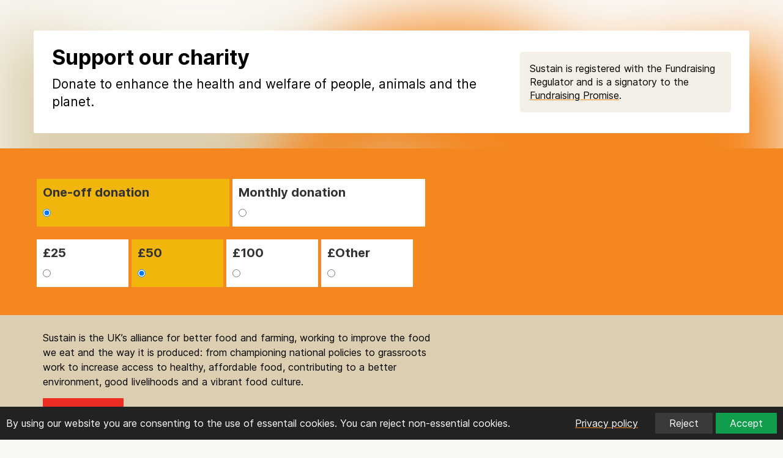

--- FILE ---
content_type: text/html; charset=UTF-8
request_url: https://www.sustainweb.org/donate/?i=10150&s=66
body_size: 7084
content:
<!DOCTYPE html>
<html lang="en">
<head>
<meta charset="UTF-8">
<meta http-equiv="X-UA-Compatible" content="IE=edge">
<meta name="viewport" content="width=device-width, initial-scale=1"> 
<meta name="robots" content="max-image-preview:large"> 
 
<meta name="twitter:card" content="summary_large_image">
<meta name="twitter:site" content="@UKsustain" />
<meta name="twitter:title" content="Support our charity | Sustain">
<meta name="twitter:description" content="Donate to enhance the health and welfare of people, animals and the planet.
"> 
<meta name="twitter:image" content="https://www.sustainweb.org/image/sustain-gt-07dec21.jpg">
<meta property="og:type"   content="website" />  
<meta property="og:url" content="https://www.sustainweb.org/donate/">
<meta property="og:title" content="Support our charity | Sustain"> 
<meta property="og:description" content="Donate to enhance the health and welfare of people, animals and the planet.
">
<meta property="og:image" content="https://www.sustainweb.org/image/sustain-gt-07dec21.jpg">
<title>Support our charity | Sustain</title>
<meta name="keywords" content="donate, donation, giftaid, sustain">
<meta name="description" content="Donate to enhance the health and welfare of people, animals and the planet.
">
<link rel="apple-touch-icon" sizes="180x180" href="/apple-touch-icon.png">
<link rel="icon" type="image/png" sizes="32x32" href="/favicon-32x32.png">
<link rel="icon" type="image/png" sizes="16x16" href="/favicon-16x16.png">
<link rel="manifest" href="/site.webmanifest">
<link rel="mask-icon" href="/safari-pinned-tab.svg" color="#5bbad5">
<meta name="msapplication-TileColor" content="#00aba9">
<meta name="theme-color" content="#ffffff">
<link href="/bootstrap/css/line-awesome.min.css" rel="stylesheet">
<link href="/bootstrap/css/bootstrap.min.css" rel="stylesheet">
<link href="/bootstrap/css/datepicker.css" rel="stylesheet">
<link href="/bootstrap/css/gtheme_2024.css?v=1.09" rel="stylesheet"> 
<link rel="stylesheet" type="text/css" href="/bootstrap/slick/slick.css"/>
<!--[if lt IE 9]>
  <script src="/bootstrap/js/html5shiv.js"></script><script src="/bootstrap/js/respond.min.js"></script>
<![endif]-->
	
<script src="/bootstrap/js/jquery.min.js"></script>	
<script type="text/javascript">
 
    if (window.location.href.indexOf("sustainweb") < 0) {
		window.stop();
       $("#siteContainer").hide();
    }
 
</script>
</head>

<body class="light_beigebg"> 
<div id="siteContainer">
<span id="top"></span><div id="cookie-banner" class="cookie-banner">
<div class="pull-right">  
	<a class="btn btn-sm btn-link" href="https://www.sustainweb.org/home/privacy/" target="_blank"><span class="white">Privacy policy</span></a>  
	<button id="reject-cookies" class="btn btn-sm btn-primary">Reject</button>
	<button id="accept-cookies" class="btn btn-sm btn-success">Accept</button> 
</div>
<div class="top5">By using our website you are consenting to the use of essentail cookies. You can reject non-essential cookies.</div>
</div>  
<script>  
function loadGoogleAnalytics() {
    if (window.gaLoaded) return;
    window.gaLoaded = true;
    var script = document.createElement('script');
    script.async = true;
    script.src = 'https://www.googletagmanager.com/gtag/js?id=G-K10DMTJKRX';
    document.head.appendChild(script);
    script.onload = function () {
        window.dataLayer = window.dataLayer || [];
        function gtag(){ dataLayer.push(arguments); }
        window.gtag = gtag;
        gtag('js', new Date());
        gtag('config', 'G-K10DMTJKRX');
    };
}

(function () {
    var banner = document.getElementById('cookie-banner');
    if (!document.cookie.includes('cookie_consent=')) {banner.style.display = 'block';}
    document.getElementById('accept-cookies')?.addEventListener('click', function () {
        document.cookie = "cookie_consent=accepted; path=/; max-age=" + (365*24*60*60);
        banner.style.display = 'none';
        loadGoogleAnalytics(); 
    });
    document.getElementById('reject-cookies')?.addEventListener('click', function () {
        document.cookie = "cookie_consent=rejected; path=/; max-age=" + (365*24*60*60);
        banner.style.display = 'none';
    });
})();
if (document.cookie.includes('cookie_consent=accepted')) {    loadGoogleAnalytics(); }
</script><noscript><div class="orangebg"><div class="container"><div class="row top15 bot25"><div class="col-sm-12"><h2>Please enable Javascript in your web browser!</h2><p>Javascript is required to use a number of the features of the Sustain website. <a href="http://www.enable-javascript.com/" target="_blank" rel="noopener">Find out how to enable Javascript here</a></p></div></div></div></div></noscript>



<!-- HEAD  -->
<div class=" head_nav_block_nobg">
	 
	  
		<img class="blur50  hero_image" src="https://www.sustainweb.org/image/image-lg-1310-03jun24.jpg"> 
		 
	
	<div class="container  left0 right0">
				 
	</div> 
</div> 
<!-- HEAD ENDS  -->


 
<!-- SEARCHBAR -->
<div id="search_bar" class=" collapse container-fluid  dropbar_parent">
<div id="searchContainer" class="container whitebg dropbarsearch border_rad_3 nopad left0 right0"> 
<form class="" method="get" action="https://www.sustainweb.org/home/search/"><fieldset><div class="input-group"><input type="text" class="form-control input-lg whitebd" name="search" value="" placeholder="Search by keyword"><span class="input-group-btn"><button class="btn btn-lg btn-primary"  type="submit"><i class="white glyphicon glyphicon-search"></i></button></span></div>
</fieldset></form>
</div> 
</div> 
<!-- LATESTBAR -->
<div id="latest_bar" class="collapse  hidden-xs dropbar_parent"><input type="hidden" id="latestContainerLoaded" value="0"><div id="latestContainer" class="container  dropbar border_rad_3"><span class="small grey">Loading...</span></div></div> 
<!-- PROJBAR -->
<div id="proj_bar" class="collapse container-fluid hidden-xs dropbar_parent"><input type="hidden" id="projContainerLoaded" value="0"><div id="projContainer" class="container whitebg dropbar border_rad_3"><span class="small grey">Loading...</span></div></div>










	 
	
	 
	
		<div id="content" class="">	




<div class="container whitebg bot25 border_rad_3"><div class="row "><div class="col-sm-8 top25 bot15"><div class="left15">
 
	<h1 class="notop">Support our charity</h1>
	<p class="lead">Donate to enhance the health and welfare of people, animals and the planet.</p>
</div>
</div>
<!-- 
<div class="hidden-xs hidden-sm col-md-offset-1 col-md-3 col-lg-offset-2 col-lg-3">	
	<div class="top25 square palegreybg">
		<p class="lead">xxxxx</p>
	</div>
</div>
-->

<div class="col-sm-4 top15 bot15"> 
<div class="right15"><p class="gpanel beigebg beigebd ">Sustain is registered with the Fundraising Regulator and is a signatory to the <a href="https://www.sustainweb.org/about/our_approach_to_fundraising/" target="_blank">Fundraising Promise</a>.</p></div>
</div>
</div></div>










<form id="editform" name="editform"  method="post" action="https://www.sustainweb.org/donate/">
<fieldset>	
<input type="hidden" name="action" value="1">
<input type="hidden" name="i" value="10150">
<input type="hidden" name="s" value="66">
<input type="hidden" name="user_id" value="">
<input type="hidden" name="giftaid" value="">


<div class="container-fluid orangebg "><div class="container"><div class="row"><div class="col-sm-12 col-md-9 col-lg-9 bot25 top25">



	<ul class="list-inline top25"  style="margin-bottom: 0px;">
		
		
		<li class="section_blocks_wide"><label for="thisyear"><div class="toggle_radio_color_oneOff toggle_color_on">		
		<h4 class="notop">One-off donation</small></h4>
		<input type="radio" name="user_cheque" value="2"  checked id="thisyear"  class="toggle_color2" >
		</div></label></li>
		
		<li class="section_blocks_wide"><label for="continuing"><div class="toggle_radio_color_monthly toggle_color_off">		
		<h4 class="notop">Monthly donation</h4>
		<input type="radio" name="user_cheque" value="3"   id="continuing"  class="toggle_color2">
		</div></label></li>

		
	</ul>

	




	

	<ul class="list-inline" style="margin-bottom: 0px;">
	<li class="section_blocks"><label for="d5"><div class="toggle_radio_color toggle_color_off" style="height: auto;">		
	<h4 class="notop">&pound;<span id="sd5">25</span></h4><input type="radio" name="user_subrate" value="25" id="d5"  onclick="calculateTotal()" class="toggle_color">
	</div></label></li>
	
	<li class="section_blocks"><label for="d15"><div class="toggle_radio_color toggle_color_on" style="height: auto;">		
	<h4 class="notop">&pound;<span id="sd15">50</span></h4><input type="radio" name="user_subrate" value="50" id="d15"  checked onclick="calculateTotal()" class="toggle_color" >
	</div></label></li>
	
	<li class="section_blocks"><label for="d25"><div class="toggle_radio_color toggle_color_off" style="height: auto;">		
	<h4 class="notop">&pound;<span id="sd25">100</span></h4><input type="radio" name="user_subrate" value="100" id="d25"  onclick="calculateTotal()" class="toggle_color">
	</div></label></li>


	
	<li class="section_blocks"><label for="0"><div class="toggle_radio_color_other toggle_color_off" style="height: auto;">		
	<h4 class="notop">&pound;Other</h4><input type="radio" name="user_subrate" value="0" id="0" onclick="calculateTotal()" class="toggle_color">
	</div></label></li>
	

	</ul>
	

	
		

</div></div>

	<div class="row" id="otherBar" style="display: none"><div class="col-sm-8 col-md-6 col-lg-4 ">
		 <div class="input-group bot15" style="margin-left: -10px">
			<span class="input-group-addon">£</span>
			<input type="text" class="form-control input-lg" name="user_amountpayed" id="totalother">
		</div>
	</div></div>

</div></div>	



	<input type="hidden" name="fund_value_for_paypal" value="">
	


<div class="container-fluid dark_beigebg"><div class="container"><div class="row"><div class="col-sm-12 col-md-9 col-lg-7 top25 bot25">
	<p class=" ">Sustain is the UK’s alliance for better food and farming, working to improve the food we eat and the way it is produced: from championing national policies to grassroots work to increase access to healthy, affordable food, contributing to a better environment, good livelihoods and a vibrant food culture.</p>
	<p class="top15 bot25"><button type="submit" class="btn btn-lg btn-danger">Donate</button></p>
</div></div></div></div>	
</fieldset>	
</form>

<div class="container-fluid border_top whitebg"><div class="container"><div class="row top25 bot15">

<div class="col-sm-12 col-md-9 col-lg-7">	
	<p class="lead  bot5">* About 'Monthly donation'</p> <p class="notop">A payment of the same amount will be taken from your credit/debit card automatically via PayPal's secure system each month. You can cancel these payments at any time.</p>
</div>

</div></div></div>
  


<script type="text/javascript" >

//KEYS
function get_user_subrate()
{  
    var user_subrate_Price=0;
    var theForm = document.forms["editform"];
    var user_subrate = theForm.elements["user_subrate"];
    for(var i = 0; i < user_subrate.length; i++)
    {
        //if the radio button is checked
        if(user_subrate[i].checked)
        {
			user_subrate_Price = eval(user_subrate[i].value);
            break;
        }
    }
    return user_subrate_Price;
}
  



//KEYS
 var usercheque_Price = new Array();
 usercheque_Price["1"]=1;
 usercheque_Price["2"]=2;
 usercheque_Price["3"]=3;

//Get a value from radio name="user_cheque"
function get_user_cheque()
{  
    var user_cheque_value=0;
    var theForm = document.forms["editform"];
    var user_cheque = theForm.elements["user_cheque"];
    for(var i = 0; i < user_cheque.length; i++)
    {
        if(user_cheque[i].checked)
        {
			user_cheque_value = usercheque_Price[user_cheque[i].value];
            break;
        }
    }
    return user_cheque_value;
}


// AND DO THE CALCS
function calculateTotal()
{
	var price_with_multinets_discount=0;
	var price_before_disscounts = 1*get_user_subrate();
    var TotalPrice = (price_before_disscounts).toFixed(2);

	document.editform.totalother.value=TotalPrice; 
}
calculateTotal()




$('.toggle_radio_color').click(function() {
    $('input[name="user_subrate"]', this).prop("checked",true);
    $('.toggle_radio_color').removeClass('toggle_color_on');
	$('.toggle_radio_color').addClass('toggle_color_off');
	$('.toggle_radio_color_other').removeClass('toggle_color_on');
	$('.toggle_radio_color_other').addClass('toggle_color_off');
    $(this).removeClass('toggle_color_off');
	 $(this).addClass('toggle_color_on');
	 $("#otherBar").hide("fast");
});

$('.toggle_radio_color_other').click(function() {
    $('input[name="user_subrate"]', this).prop("checked",true);
    $('.toggle_radio_color').removeClass('toggle_color_on');
	$('.toggle_radio_color').addClass('toggle_color_off');
    $(this).removeClass('toggle_color_off');
	$(this).addClass('toggle_color_on');
	$("#otherBar").show("fast");
	$("#totalother").val("");
	$("#totalother").focus();
});

$('.toggle_radio_color_oneOff').click(function() {
    $('input[name="user_cheque"]', this).prop("checked",true);
    $('.toggle_radio_color_monthly').removeClass('toggle_color_on');
	$('.toggle_radio_color_monthly').addClass('toggle_color_off');
    $(this).removeClass('toggle_color_off');
	$(this).addClass('toggle_color_on');
	 	 
	$('input[name="user_subrate"]').prop('checked', false);
	$('.toggle_radio_color').removeClass('toggle_color_on');
	$('.toggle_radio_color').addClass('toggle_color_off');
		 
		 
	$("#d5").val("25");	
	$("#d15").val("50");	
	$("#d25").val("100");	
	$("#sd5").html("25");	
	$("#sd15").html("50");	
	$("#sd25").html("100");

});

$('.toggle_radio_color_monthly').click(function() {
    $('input[name="user_cheque"]', this).prop("checked",true);
    $('.toggle_radio_color_oneOff').removeClass('toggle_color_on');
	$('.toggle_radio_color_oneOff').addClass('toggle_color_off');
    $(this).removeClass('toggle_color_off');
	 $(this).addClass('toggle_color_on');
	 	 
	$('input[name="user_subrate"]').prop('checked', false);
	$('.toggle_radio_color').removeClass('toggle_color_on');
	$('.toggle_radio_color').addClass('toggle_color_off');
	
	$("#d5").val("3");	
	$("#d15").val("10");	
	$("#d25").val("15");	
	$("#sd5").html("3");	
	$("#sd15").html("10");	
	$("#sd25").html("15");	
});


</script>	

















</div>
	


 
	
<!-- FOOTER --> 
<div class="container-fluid container_dark"><div class="container"> 
	<div class="row top25 bot50">
	<div class="col-sm-12 col-md-3 col-lg-3 top15"> 
		<p>
		<a class="icon_medium icon_bluesky_alt" href="https://bsky.app/profile/sustainweb.org" target="_blank" rel="noopener" title="Bluesky"></a>
		<a class="icon_medium icon_linkedin_alt" href="https://www.linkedin.com/company/sustain-the-alliance-for-better-food-and-farming/posts/" target="_blank" rel="noopener" title="LinkedIn"></a>
		<!--<a class="icon_medium icon_twitter_alt" href="https://x.com/UKSustain" target="_blank" rel="noopener" title="x"></a>-->  
		<a class="icon_medium icon_fbook_alt" href="https://www.facebook.com/UKSustain/" target="_blank" rel="noopener"  title="Facebook"></a> 
		<a class="icon_medium icon_utube_alt" href="https://www.youtube.com/user/SustainUK" target="_blank" rel="noopener"  title="Youtube"></a>
		<a href="#" class="icon_medium icon_email_alt"  data-toggle="modal" data-target="#mailingModal"  data-position="4"  title="Email list"></a> 
		</p>
		<p class="top15"><strong>Sustain</strong><br />The Green House<br />244-254 Cambridge Heath Road<br />London E2 9DA</p>
		<p><span class="glyphicon glyphicon-earphone"></span> 020 3559 6777<br /> 
		<span class="glyphicon glyphicon-envelope"></span> <a href="mailto:sustain@sustainweb.org">sustain@sustainweb.org</a>
		</p>  
	</div>
	<div class="col-sm-12 col-md-3 col-lg-3">
		<p class="top15">Sustain advocates food and agriculture policies and practices that enhance the health and welfare of people and animals, improve the working and living environment, promote equity and enrich society and culture.</p>
		<p class="top15"><a href="http://www.sustainweb.org/home/copyright/" target="_blank" rel="noopener">&copy; Sustain 2026</a><br />
		Registered charity (no. <a href="http://apps.charitycommission.gov.uk/Showcharity/RegisterOfCharities/SearchResultHandler.aspx?RegisteredCharityNumber=1018643" target="_blank" rel="noopener">1018643</a>)<br />
		<a href="http://www.sustainweb.org/home/privacy/" target="_blank" rel="noopener">Data privacy & cookies</a><br />
		<a href="https://icons8.com/" rel="nofollow noopener noreferrer" target="_blank">Icons by Icons8</a><br />   
		</p>
	</div>
	<div class="col-sm-12 col-md-2 col-lg-2">
		<p class="top15">
		<a href="/about/">Who we are</a><br />
		<a href="/what-we-do/">What we do</a><br />
		<a href="/get-involved/">Get involved</a><br />
		<a href="/news/">News</a><br />
		<a href="/blogs/">Blogs</a><br />
		<a href="/policy-positions/">Policy positions</a><br />
		<a href="/reports/">Reports</a><br />
		<a href="/events/">Events</a><br />
		<a href="/jobs/">Jobs</a><br />
		<a href="/contact-us/">Contact</a><br />  
		<a href="/email/">Sign up</a>
		</p>
	</div>
	
	<div class="col-sm-12 col-md-offset-1 col-md-3">
		<p class="text-center top15"><a href="https://www.sustainweb.org" target="_blank" rel="noopener" class="bot25"><img src="/resources/svg/Sustain_logo_white.svg"  alt="Sustain" class="img-responsive"></a></p>	
	</div>
</div></div></div>	
<!-- FOOTER ENDS -->  

<!-- Modal --><div id="copyLinkModal" class="modal fade" role="dialog"><div class="modal-dialog"><div class="modal-content"><div class="modal-header"><button type="button" class="close" data-dismiss="modal">&times;</button><h3 class="modal-title">Share link</h3></div><div class="modal-body"><h4>https://www.sustainweb.org/donate/</h4><script>function copyToClipboard(msg) {navigator.clipboard.writeText(msg).then(function () {$("#copyLinkButton").html("<span class=\"glyphicon glyphicon-ok\"></span> Copied");}, function () {$("#copyLinkButton").fadeIn(200);});} </script></div><div class="modal-footer"><button class="btn btn-sm btn-warning viewShareLinkOnclick" onclick="copyToClipboard('https://www.sustainweb.org/donate/')" id="copyLinkButton">Copy link</button><span class="red copiedNot" style="display: none">Error copying</span><button type="button" class="btn btn-sm btn-default pull-right" data-dismiss="modal">Close</button></div></div></div></div><!-- Modal ENDS -->

<ul class="nav pull-right scroll-top scroll-butt">
  <li class=""><a href="#top" id="top-link"><i class="glyphicon glyphicon-chevron-up"></i></a></li>
</ul>

	
<!-- JAVASCRIPT ETC -->
		

<!-- 2019 EMAIl LIST SIGNUP -->	 
<script>
function sendMessage() {
	$('#emailForms').fadeOut();
	$('#errorMessage').fadeOut();
	$('#errorMessageLength').fadeOut();
	var user_firstname = document.getElementById("user_firstname").value;
	var user_surname = document.getElementById("user_surname").value;
	var user_email = document.getElementById("user_email").value;

	if($('#user_firstname').val().length < 25 && $('#user_surname').val().length < 25) {
		if(!isEmail(user_email)) { 
			$('#emailForms').fadeIn();
			$('#openerMessage').fadeOut();
			$('#errorMessage').fadeIn();
			
		} else {
			$('#processingMessage').fadeIn();
			$('#openerMessage').fadeOut();
			$.ajax({
			  type: 'POST',
			  url: '/processors/email_signup.php',
			  data: $('#emailFormSignUp').serialize(),
			  success: function(data) {
				$('#processingMessage').fadeOut();
				$('#errorMessage').fadeOut();
				$('#emailForms').html(data);
				$('#emailForms').fadeIn();
			  }
			})
		}
	} else {
        $('#errorMessageLength').fadeIn();
		$('#emailForms').fadeIn();
    }
}
function isEmail(email) {
  var regex = /^([a-zA-Z0-9_.+-])+\@(([a-zA-Z0-9-])+\.)+([a-zA-Z0-9]{2,4})+$/;
  return regex.test(email);
} 
</script>



<script>
$(document).ready(function() {
  $('a[data-toggle=modal], button[data-toggle=modal]').click(function () {
	var positionNum = '';
	if (typeof $(this).data('position') !== 'undefined') { positionNum = $(this).data('position'); }
	$('#data_object_two').val(positionNum);
  })
});
</script>


<div class="modal fade" id="mailingModal" tabindex="-1" role="dialog" aria-labelledby="myModalLabel" aria-hidden="true">
  <div class="modal-dialog">
	<div class="modal-content">
	
			<div class="modal-header">
				<a class="close_modal" data-dismiss="modal" aria-hidden="true"><i class="glyphicon glyphicon-remove"></i></a>
				<h3 class="modal-title nobot" id="myModalLabel">Join the Sustain email list</h3>
				<p><class class="white notop nobot">The latest news on better food and farming from across the Sustain alliance</class></p> 

			</div>
			  
			<div class="modal-body" style="display: none" id="errorMessageLength"><p class="lead text-danger nobot">Please review your name and try again.</p></div> 
			<div class="modal-body" style="display: none" id="errorMessage"><p class="lead text-danger nobot">Please enter a valid email address.</p></div> 
			<div class="modal-body" style="display: none" id="processingMessage"><p class="lead nobot">Hold on, we're working on your request...</p></div> 
			

			<div id="emailForms">
				<form id="emailFormSignUp" enctype="multipart/form-data">
				<div class="modal-body">
					<input type="hidden" name="action" value="1">
					<input type="hidden" name="interest_id" value="6ce3e012d5">
					<input type="hidden" name="list_id" value="2996923d27">
					<input type="hidden" name="profile_id" value="86">				
					
					<input type="hidden" name="tipid" value="68">
					<input type="hidden" name="donation_source_section" value="68">
					<input type="hidden" name="donation_source_page" value="8399">
					<input type="hidden" name="data_object_one" value="1"><!-- TYPE -->
					<input type="hidden" name="data_object_two" id="data_object_two" value="0"><!-- POSITION -->


					<div class="row top15">
						<div class="col-sm-6">
							<div class="form-group">
								<label class="control-label" for="user_firstname">First name</label>
								<input class="form-control input-lg" id="user_firstname" type="text" name="user_firstname">
							</div>
						</div>
						<div class="col-sm-6">
							<div class="form-group">
								<label class="control-label" for="user_surname">Surname</label>
								<input class="form-control input-lg" id="user_surname" type="text" name="user_surname">
							</div>
						</div>
					</div>

					<div class="row nobot">
						<div class="col-sm-6">
							<div class="form-group">
								<label class="control-label" for="user_email">Email</label>
								<input class="form-control  input-lg" id="user_email" name="user_email" type="text">
							</div>
						</div>
						<div class="col-sm-6">
							<div class="form-group">
								<label class="control-label" for="user_postcode">Postcode</label>
								<input class="form-control  input-lg" id="user_postcode" name="user_postcode" type="text">	
							</div>
						</div>
					</div>

				</div>	
				</form>	
				<div class="modal_body_border">	
					<p class="nobot">Your personal information will be kept private and held securely by Sustain. By submitting this information you are agreeing to the use of your data in accordance with our <a href="https://www.sustainweb.org/home/privacy/" target="_blank">privacy policy</a>. You can unsubscribe at any time.</p>
				</div>
				<div class="modal-footer">
										<div class="form-group top5 bot5">
						<button onclick="sendMessage()" class="btn btn-warning">Sign me up</button>
					</div>
				</div>
			
					
			</div>	
		
	</div>
  </div>
</div>		
<!-- 2019 EMAIl LIST SIGNUP ENDS --><script src="/bootstrap/js/bootstrap.min.js"></script>
<script src="/bootstrap/js/navMenu.js"></script>
<script src="/bootstrap/js/popup.js"></script>
<script src="/bootstrap/js/extended_2024.js?v=1.1"></script> 
	
	
	
	
	
	

	
 <!--
<script type="text/javascript"> _linkedin_partner_id = "4898794"; window._linkedin_data_partner_ids = window._linkedin_data_partner_ids || []; window._linkedin_data_partner_ids.push(_linkedin_partner_id); </script><script type="text/javascript"> (function(l) { if (!l){window.lintrk = function(a,b){window.lintrk.q.push([a,b])}; window.lintrk.q=[]} var s = document.getElementsByTagName("script")[0]; var b = document.createElement("script"); b.type = "text/javascript";b.async = true; b.src = "https://snap.licdn.com/li.lms-analytics/insight.min.js"; s.parentNode.insertBefore(b, s);})(window.lintrk); </script> <noscript> <img height="1" width="1" style="display:none;" alt="" src="https://px.ads.linkedin.com/collect/?pid=4898794&fmt=gif" /> </noscript>
-->
<!-- JAVASCRIPT ENDS -->
</div>
</body>
</html> 

--- FILE ---
content_type: text/css
request_url: https://www.sustainweb.org/bootstrap/css/gtheme_2024.css?v=1.09
body_size: 12520
content:
@font-face {
  font-family: 'Inter';
  font-style:  normal;
  font-weight: 400;
  font-display: swap;
  src: url("https://www.sustainweb.org/bootstrap/inter/Inter-Regular.woff2?v=3.15") format("woff2"),
       url("https://www.sustainweb.org/bootstrap/inter/Inter-Regular.woff?v=3.15") format("woff");
} 
@font-face {
  font-family: 'Inter';
  font-style:  italic;
  font-weight: 400;
  font-display: swap;
  src: url("https://www.sustainweb.org/bootstrap/inter/Inter-Italic.woff2?v=3.15") format("woff2"),
       url("https://www.sustainweb.org/bootstrap/inter/Inter-Italic.woff?v=3.15") format("woff");
} 
@font-face {
  font-family: 'Inter';
  font-style:  normal;
  font-weight: 700;
  font-display: swap;
  src: url("https://www.sustainweb.org/bootstrap/inter/Inter-Bold.woff2?v=3.15") format("woff2"),
       url("https://www.sustainweb.org/bootstrap/inter/Inter-Bold.woff?v=3.15") format("woff");
}
@font-face {
  font-family: 'Inter';
  font-style:  italic;
  font-weight: 700;
  font-display: swap;
  src: url("https://www.sustainweb.org/bootstrap/inter/Inter-BoldItalic.woff2?v=3.15") format("woff2"),
       url("https://www.sustainweb.org/bootstrap/inter/Inter-BoldItalic.woff?v=3.15") format("woff");
}

figure { margin-top: 25px; margin-bottom: 25px; }
body { font-family: 'Inter', Fallback, sans-serif; font-weight: 400; color: #000; font-size: 16px; line-height:24px;  }
a {	color: #000; text-decoration: underline;	-webkit-text-decoration-color: #F58720;	text-decoration-color: #F58720; text-decoration-thickness: 2px; }
a:hover, a:focus { transition: all 0.3s; color: #F58720;  text-decoration-thickness: 2px; }
.blueLink:hover, .blueLink:focus { transition: all 0.3s; color: #2A51DE;  text-decoration-thickness: 2px; }

.orangeLink {	color: #F58720; text-decoration: underline;	-webkit-text-decoration-color: #fff;	text-decoration-color: #fff; text-decoration-thickness: 2px; }
.orangeLink:hover, .orangeLink:focus { transition: all 0.3s; color: #F58720;  text-decoration-thickness: 2px; }

.purpleLink {	 text-decoration: underline;	-webkit-text-decoration-color: #B15684;	text-decoration-color: #B15684; text-decoration-thickness: 2px; }
.purpleLink:hover, .purpleLink:focus { transition: all 0.3s; color: #B15684;  text-decoration-thickness: 2px; }

.whiteLink {	color: #ffffff; text-decoration: underline;	-webkit-text-decoration-color: #fff;	text-decoration-color: #fff; text-decoration-thickness: 2px; }
.whiteLink:hover, .whiteLink:focus { transition: all 0.3s; color: #ECE5D6;  text-decoration-thickness: 2px; }

.greyimage { filter: grayscale(100%);} 

.opacity50 { opacity: 0.5; }

.strong  { font-weight: 700 !important; } 

.cookie-banner {position:fixed;bottom:0;left:0;right:0;background:#222;color:#fff;padding:10px;z-index:9999;display:none;}
.dropdown-menu > li > a { text-decoration: none; }

strong { font-weight: 700;  }

h1,h2,h3,h4,h5,h6 { font-weight: 700; }
h1 { font-size: 28px; } @media (min-width: 767px) { h1 { font-size: 34px; line-height:38px;  } }
h2 { font-size: 28px; }
h3 { font-size: 24px; line-height:28px; }
h4 { font-size: 20px; line-height:24px; }
h5 { font-size: 16px; line-height:20px; }
h6 { font-size: 16px; line-height:20px; }

#articleCopy h2 { margin-top: 40px; }
#articleCopy h3 { margin-top: 30px; }
#articleCopy h4 { margin-top: 30px; } 
#articleCopy li { margin-bottom: 6px } 
 

#articleCopy h3:first-of-type { margin-top: 15px; }     
 
blockquote {    border-left: 3px solid #F58720;  margin: 20px 0px 20px; } 


.img_small { max-width: 150px; max-height: 150px; }
.img_medium { max-width: 300px; max-height: 300px; }
.img_large { max-width: 450px; max-height: 450px; } 

@media (min-width: 767px) { 
.text-right-sm-ml-lg {text-align: right;} 
}

img { display: inline-block; height: auto;  max-width: 100%; }
.keyblock img { width: 100%; }
b
.img_small { max-width: 150px; max-height: 150px; }
.img_medium { max-width: 300px; max-height: 300px; }
.img_large { max-width: 450px; max-height: 450px; } 


 /* FONT */
.light { font-weight: 400!important; }
.small, .text-small { font-size: 12px; line-height:16px !important; }
.large, .text-large { font-size: 38px; } @media (min-width: 767px) { .large, .text-large  { font-size: 50px; line-height:50px;  } }
.lineheight20 { line-height: 20px; }


/* COLOURS */
.white { color: #FFFFFF; } .whitebg { background-color: #FFFFFF !important; } .whitebd { border-color: #FFFFFF !important; }
.beige { color: #F4F0E7; } .beigebg { background-color: #F4F0E7 !important; } .beigebd { border-color: #F4F0E7 !important; }
.dark_beige { color: #DCCEB1; } .dark_beigebg { background-color: #DCCEB1 !important; } .dark_beigebd { border-color: #DCCEB1 !important; }
.light_beige { color: #faf8f3; } .light_beigebg { background-color: #faf8f3 !important; } .light_beigebd { border-color: #faf8f3 !important; }
.light_beigebgpxl { background-image: url("/resources/pixels/light_beigebgpxl.png"); }


.orange { color: #F58720; } .orangebg { background-color: #F58720 !important; } .orangebd { border-color: #F58720 !important; }
.yellow { color: #FCB315; } .yellowbg { background-color: #FCB315 !important; } .yellowbd { border-color: #FCB315 !important; }
.green { color: #109E4D; } .greenbg { background-color: #109E4D !important; } .greenbd { border-color: #109E4D !important; }
.blue { color: #2A51DE; } .bluebg { background-color: #2A51DE !important; } .bluebd { border-color: #2A51DE !important; }
.red { color: #EC2D23; } .redbg { background-color: #EC2D23 !important; } .redbd { border-color: #EC2D23 !important; }
.purple { color: #B15684; } .purplebg { background-color: #B15684 !important; } .purplebd { border-color: #B15684 !important; }
.lightgreen { color: #CDDDC8; } .lightgreenbg { background-color: #CDDDC8 !important; } .lightgreenbd { border-color: #CDDDC8 !important; }
.lightblue { color: #87C6EF; } .lightbluebg { background-color: #87C6EF !important; } .lightbluebd { border-color: #87C6EF !important; }
.lightpurple { color: #D6B6C8; } .lightpurplebg { background-color: #D6B6C8 !important; } .lightpurplebd { border-color: #D6B6C8 !important; }
.gold  { color: #F8B118; } .goldbd { border-color:  #F8B118 !important; } .goldbg { background-color: #F8B118 !important; } 

.black { color: #000000; } .blackbg { background-color: #000000 !important; } .blackbd { border-color: #000000 !important; }
.darkgrey { color: #3A3A3A; } .darkgreybg { background-color: #3A3A3A !important; } .darkgreybd { border-color: #3A3A3A !important; } 
.darkgrey_cfc  { color: #221F1F; } .darkgrey_cfcbg { background-color: #221F1F !important; } .darkgrey_cfcbd { border-color: #221F1F !important; } 

.darkishgrey { color: #5e5e5e; } .darkishgreybg { background-color: #5e5e5e !important; } .darkishgreybd { border-color: #5e5e5e !important; }
.palegrey { color: #ccc; } .palegreybd { border-color:  #ccc !important; } .palegreybg { background-color: #f9f9f9 !important; }
.medgrey { color: #efefef; } .medgreybd { border-color:  #efefef !important; } .medgreybg { background-color: #efefef !important; }




.paletransbg {
    background-color: rgba(255, 255, 255, 0.8) !important;
}

.darktransbg {
    background-color: rgba(0, 0, 0, 0.2); 
}

.text-warning  { color: #F58720; }
.text-success  { color: #109E4D; }
.text-danger  { color: #EC2D23; }
.text-white  { color: #ffffff; }
.text-grey  { color: #666;  }
.text-default  { color: #333;  }
 
.text_one_line { max-width: 100%;overflow: hidden;text-overflow: ellipsis; white-space: nowrap; display:inline-block; line-height: normal; }
.text_two_line { display: -webkit-box; -webkit-line-clamp: 2; -webkit-box-orient: vertical;  overflow: hidden; }
.text_three_line { display: -webkit-box; -webkit-line-clamp: 3; -webkit-box-orient: vertical;  overflow: hidden; }
.text_four_line { display: -webkit-box; -webkit-line-clamp: 4; -webkit-box-orient: vertical;  overflow: hidden; } 


.position-relative { position: relative; } 
.position-absolute { position: absolute; } 

/* PADDINGS SPACINGS WIDTH */
.notop { margin-top: 0px !important; padding-top: 0px !important; } .nobot { margin-bottom: 0px !important; padding-bottom: 0px !important; } 
.top100 { margin-top: 100px; } .top25 { margin-top: 25px; } .top20 { margin-top: 20px; } .top15 { margin-top: 15px; }  .top10 { margin-top: 10px; }   .top5 { margin-top: 5px; } .topminus5 { margin-top: -5px; } .topminus10 { margin-top: -10px; } .topminus25 { margin-top: -25px; }

@media (min-width: 767px) {  .topminus50 { margin-top: -50px; }  .topminus100 { margin-top: -100px; } }
 
 
.bot25 { margin-bottom: 25px; } .bot15 { margin-bottom: 15px; }  .bot10 { margin-bottom: 10px; } .bot5 { margin-bottom: 5px; }  .botminus25 { margin-bottom: -25px; } .botminus50 { margin-bottom: -50px; }
.left25 { padding-left: 25px; } .left15 { padding-left: 15px; }  .left10 { padding-left: 10px; } .left5 { padding-left: 5px; } .left0 { padding-left: 0px !important; }  .leftminus25 { padding-left: -25px !important; }
.right25 { padding-right: 25px; } .right15 { padding-right: 15px; } .right10 { padding-right: 10px; } .right5 { padding-right: 5px; }  .right0 { padding-right: 0px !important;  }   .rightminus25 { padding-right: -25px !important; }
.mleft25 { margin-left: 25px; } .mleft15 { margin-left: 15px; }  .mleft5 { margin-left: 5px; } .mleft0 { margin-left: 0px; } 
.mright25 { margin-right: 25px; } .mright15 { margin-right: 15px; } .mright5 { margin-right: 5px; }  .mright0 { margin-right: 0px;  }

.mrightminus25 { margin-right: -25px !important; } .mrightminus15 { margin-right: -15px !important; }  .mrightminus10 { margin-right: -10px !important; } .mrightminus5 { margin-right: -5px !important; } .mrightminus50 { margin-right: 0px !important; }
.mleftminus25 { margin-left: -25px !important; }  .mleftminus15 { margin-left: -15px !important; }  .mleftminus10 { margin-left: -10px !important; }  .mleftminus5 { margin-left: -5px !important; }  .mleftminus50 { margin-left: 0px !important; }

 
.padall25 { padding: 25px; } .padall15 { padding: 15px; }  .padall10 { padding: 10px; } .padall5 { padding: 5px; } .padall0 { padding: 0px !important; }  
.max300  { max-width: 300px; }.max200  { max-width: 200px; }.max150  { max-width: 150px; }.max100  { max-width: 100px; } .max75  { max-width: 75px; } .max50  { max-width: 50px; }  .max35  { max-width: 35px; }  
.top50 { margin-top: 25px; }.bot50 { margin-bottom: 25px; }.right50 { padding-right: 25px; }.left50 { padding-left: 25px; }
.ptop50 { padding-top: 25px !important; } .ptop25 { padding-top: 25px !important; } .ptop15 { padding-top: 15px !important; }  .ptop5 { padding-top: 5px !important; }
.pbot50 { padding-bottom: 25px !important; } .pbot25 { padding-bottom: 25px !important; } .pbot15 { padding-bottom: 15px !important; }  .pbot5 { padding-bottom: 5px !important; }
.mleft50 { margin-left: 25px; } .mright50 { margin-right: 25px; } 

@media (min-width: 767px) { 
	.mleftminus50 { margin-left: -50px !important; }
	.mrightminus50 { margin-right: -50px !important; }
	.top50 { margin-top: 50px; }.bot50 { margin-bottom: 50px; }
	.ptop50 { padding-top: 50px !important; }  .pbot50 { padding-bottom: 50px !important; }
	.max800  { max-width: 800px; } .max700 { max-width: 700px; } .max600  { max-width: 600px !important; } .max500  { max-width: 500px; } .max400  { max-width: 400px; }
}

@media (min-width: 992px) {  
	.right50 { padding-right: 50px; }.left50 { padding-left: 50px; }
	.mleft50 { margin-left: 50px; } .mright50 { margin-right: 50px; } 
}


.min100 {min-width: 100px;}
.min150 {min-width: 150px;}
.min200 {min-width: 200px;}
.min250 {min-width: 250px;}
.min300 {min-width: 300px;}
.min350 {min-width: 350px;}
.width100 {width: 100%;}


.height200 { height:200px; }
.height300 { height:300px; }
.height400 { height:400px; }
.height500 { height:500px; }
.height600 { height:600px; }

.width50 { width:50%; }

/* CONTAINERS */
.gpanel  { box-shadow: 0px 1px 2px rgba(0, 0, 0, 0.05); margin-bottom: 20px; background-color: #FFF; border: 1px solid #DDD; border-radius: 4px; box-shadow: 0px 1px 1px rgba(0, 0, 0, 0.05); -moz-box-sizing: border-box; padding: 15px; margin: 20px 0 20px 0; font-size: 16px; font-weight: 200; line-height: 1.4; }

.gpanel5  { box-shadow: 0px 1px 2px rgba(0, 0, 0, 0.05);  background-color: #FFF; border: 1px solid #DDD; border-radius: 4px; box-shadow: 0px 1px 1px rgba(0, 0, 0, 0.05); -moz-box-sizing: border-box; padding: 5px; font-size: 16px; font-weight: 200; line-height: 1.4; }

.gpanel_blue  { margin-bottom: 20px; background-color: #eef7fa; border-radius: 4px; -moz-box-sizing: border-box; padding: 15px; margin: 20px 0 20px 0; font-size: 16px; font-weight: 200; line-height: 24px; }

.gpanel_beige  { border-left: 3px solid #F58720; margin-bottom: 20px; background-color: #f9f5f0; border-radius: 0 4px 4px 0; -moz-box-sizing: border-box; padding: 15px; margin: 20px 0 20px 0; font-size: 16px; font-weight: 200; line-height: 24px; }

@media (max-width: 767px) { #content { padding-top: 25px; } #contentHome { padding-top: 1px; } }

.col_no_hpad { padding-left: 0px; padding-right: 0px; }
.col_no_hpad { padding-left: 10px; padding-right: 10px; } 
.container_pale { background-color: rgba(244, 240, 231, 0.4); }  
.container_med { background-color: #ECE5D6; }
.container_dark { background-color: #3A3A3A; }
.container_dark p{ color: #fff; }
.container_dark a {	color: #F58720;	text-decoration: none; }
.container_dark a:hover, .container_dark a:focus { transition: all 0.3s; color: #F58720; text-decoration: underline;	-webkit-text-decoration-color: #F58720;	text-decoration-color: #F58720; text-decoration-thickness: 2px; }
.container_white_beige_bg { background: #fff; }
@media (min-width: 767px) { 
.container_white_beige_bg { background: rgb(255,255,255); background: linear-gradient(90deg, rgba(255,255,255,1) 0%, rgba(255,255,255,1) 66.6%, rgba(250,248,243,1) 66.6%); }
}
.container_white90 {
  background-color: rgba(255, 255, 255, 0.9);
}

/* BORDERS */
@media (min-width: 767px) { 
.border_left { border-left: 1px solid #ECE5D6; padding-left: 15px; margin-left: -1px;  } 
.border_right { border-right: 1px solid #ECE5D6; padding-right:15px; } 
}
.border_top {border-top: 1px solid #ECE5D6;}
.border_bot {border-bottom: 1px solid #ECE5D6;}
.border_rad_20 { border-radius: 20px !important; }
.border_rad_5 { border-radius: 5px !important; }

@media (min-width: 767px) {
.border_rad_3 { border-radius: 3px !important; }
.border_rad_3_top { border-radius: 3px 3px 0px 0px !important; }
.border_rad_3_bot { border-radius: 0px 0px 3px 3px !important; }
}

.border_rad_0 { border-radius: 0px !important; }
.border0 { border: 0px solid #ccc !important; }  
.border { border: 1px solid #ccc; } 
.border2 { border: 2px solid #ccc; } 
.border3 { border: 3px solid #ccc; } 

.border_width0 { border-width: 0px !important; } 
.border_width1 { border-width: 1px !important; } 
.border_width2 { border-width: 2px !important; } 
.border_width3 { border-width: 3px !important; } 

/* BUTTONS */
.btn { border-radius: 3px; font-size: 16px; padding: 10px 28px; text-decoration: none; }
.btn-xs {  padding: 1px 5px;  font-size: 12px;  line-height: 1.5;   border-radius: 1px;} 
.btn-sm { border-radius: 1px; font-size: 16px; padding: 4px 22px; } 
.btn-lg { border-radius: 1px; font-size: 20px; padding: 14px 30px; } 

.input-group-btn > .btn-lg { border-radius: 24px; font-size: 18px; padding: 10px 14px; box-shadow: 0px 3px 6px rgba(0, 0, 0, 0); } 
.input-group-btn > button {    height: 46px; }

.btn-default { border-color: #F58720; color: #000000;  } 
.btn-default:hover, .btn-default.focus, .btn-default:focus { transition: all 0.3s; border-color: #F58720; background-color: #F58720; color: #fff;  } 

.btn-default-beige, .btn-default-beige:active, .btn-default-beige.focus, .btn-default-beige:focus  {  color: #000000; background-color: transparent;  } 
.btn-default-beige:hover{ transition: all 0.3s; border-color: #F58720; background-color: #F58720; color: #fff;  } 


.input-group-btn > .btn-default:hover { background-color: #f9ece0; color: #fff }

.btn-danger { border-color: #EC2D23; background-color: #EC2D23; color: #fff;  } 
.btn-danger:hover, .btn-danger.focus, .btn-danger:focus { transition: all 0.3s; background-color: #d4160c;  } 

.btn-primary { border-color: #3A3A3A; background-color: #3A3A3A; color: #fff;  } 
.btn-primary:hover, .btn-primary.focus, .btn-primary:focus { transition: all 0.3s; background-color: #F58720;  border-color: #F58720;  }  

.btn-success { border-color: #109E4D; background-color: #109E4D; color: #fff;  } 
.btn-success:hover, .btn-success.focus, .btn-success:focus { transition: all 0.3s; background-color: #078c40;  } 

.btn-info { border-color: #2A51DE; background-color: #2A51DE; color: #fff;  } 
.btn-info:hover, .btn-info.focus, .btn-info:focus { transition: all 0.3s; background-color: #1339c5;  border-color: #1339c5;  } 

.btn-warning { border-color: #F58720; background-color: #F58720; color: #fff;  } 
.btn-warning:hover, .btn-warning.focus, .btn-warning:focus { transition: all 0.3s; background-color: #3A3A3A; border-color: #3A3A3A;  } 

.btn-dark_beige { border-color: #DCCEB1; background-color: #DCCEB1; color: #000;  } 
.btn-dark_beige:hover, .btn-warning.focus, .btn-warning:focus { transition: all 0.3s; background-color: #3A3A3A; border-color: #3A3A3A; color: #fff;  } 

.btn-beige { border-color: #F4F0E7; background-color: #F4F0E7; color: #000;  } 
.btn-beige:hover, .btn-warning.focus, .btn-warning:focus { transition: all 0.3s; background-color: #3A3A3A; border-color: #3A3A3A; color: #fff;  } 


.btn-white { border-color: #ffffff; background-color: #ffffff; color: #000;  } 
.btn-white:hover, .btn-warning.focus, .btn-warning:focus { transition: all 0.3s; background-color: #3A3A3A; border-color: #3A3A3A; color: #fff;  } 

.btn-purple { border-color: #B15684; background-color: #B15684; color: #fff;  } 
.btn-purple:hover, .btn-purple.focus, .btn-purple:focus { transition: all 0.3s; background-color: #3A3A3A; border-color: #3A3A3A; color: #fff; } 


.btn-gold { border-color: #F8B118; background-color: #F8B118; color: #fff;  } 
.btn-gold:hover, .btn-gold.focus, .btn-gold:focus { transition: all 0.3s; background-color: #3A3A3A; border-color: #3A3A3A; color: #fff; } 


.btn-link  { color: #333333; text-decoration: underline; -webkit-text-decoration-color: #F58720; text-decoration-color: #F58720; text-decoration-thickness: 2px;  }
.btn-link:hover, .btn-link:focus { transition: all 0.3s; color: #F58720; box-shadow: 0px 3px 6px rgba(0, 0, 0, 0); text-decoration-thickness: 2px; }


.btn-false-default {
    min-height: 46px;
    padding: 10px 16px;
    font-size: 18px;
    line-height: 1.3333333;
    border-radius: 6px;
	background-color: #fff;
	border: 1px solid #F58720;
	cursor: pointer; 
}


/* BG IMAGES */
.bg_cover {background-size:cover !important;}
.bg_contain {background-size:contain !important;}
.bg_lefttop {background-position:left top !important;}
.bg_righttop {background-position:right top !important;}
.bg_center {background-position:center center !important;}
.bg_leftbot {background-position:left bottom !important;}
.bg_rightbot {background-position:right bottom !important;}


/* TEXT BLOCK BG */
.white_txt_bg h1 > span  { background-color: #fff; box-shadow: 5px 0 0 #fff, -5px 0 0 #fff; 	-webkit-box-decoration-break: clone;	-o-box-decoration-break: clone; 	box-decoration-break: clone; padding-top: 1px; padding-bottom: 3px; color: #333; }
.white_txt_bg p { line-height: 1.3; } 
.white_txt_bg p > span { background-color: #fff; box-shadow: 5px 0 0 #fff, -5px 0 0 #fff; 	-webkit-box-decoration-break: clone;	-o-box-decoration-break: clone;	box-decoration-break: clone; padding-top: 2px; padding-bottom: 3px; color: #333;  }
.black_txt_bg h1 > span  { line-height: 1.2em; background-color: #333; box-shadow: 5px 0 0 #333, -5px 0 0 #333; 	-webkit-box-decoration-break: clone;	-o-box-decoration-break: clone; 	box-decoration-break: clone; padding-top: 1px; padding-bottom: 3px; color: #fff; }
.black_txt_bg p { line-height: 1.3; } 
.black_txt_bg p > span { background-color: #333; box-shadow: 5px 0 0 #333, -5px 0 0 #333; 	-webkit-box-decoration-break: clone;	-o-box-decoration-break: clone;	box-decoration-break: clone; padding-top: 2px; padding-bottom: 3px; color: #fff;  }

.posBottomRight {bottom: 0;	position: absolute;	right: 0; }



/* NAV */
@media (min-width: 768px) {
  .navbar { border-radius: 3px; } 
}

.navbar { position: relative; margin-bottom: 0px; border: 0px solid transparent; background-color: #fff; }
@media (min-width: 767px) {	.navbar { background-color: rgba(255, 255, 255, 0.9); } }
.navbar-nav { margin-top: 0px; margin-bottom: 0px; } 
.navbar-brand { max-width: 140px; padding: 15px 25px; }
.navbar-brand-realbread { max-width: 170px;  }
.navbar-nav > li  {	padding: 0 14px 0 16px; border-bottom: 1px solid #efefef;}
.navbar-nav > li:hover  { background-color: #F4F0E7;}

.navbar-nav > li > a {
    padding: 10px 0 10px 0;
    color: #333 !important;
    text-decoration: none;
}

.navbar_search_outer { margin-top: 12px; border-left: 1px solid #ccc;  padding-left: 15px !important;  height: 30px; }
.navbar_search_btn { padding-top: 3px !important; font-size: 23px !important; }   



.navbar-btn { 
    margin-top: 0px;
    margin-bottom: 0px;
	background-color: transparent; 
	border-radius: 0px 3px 3px 0px; padding: 6px 30px !important;  
}
 
.nav > li > .btn-warning { 	border: 1px solid #F58720 !important; background-color: #F58720; color: #fff !important; }
.nav > li > .btn-warning:hover { border: 1px solid #3A3A3A !important; background-color: #3A3A3A !important; color: #fff !important; }

@media (min-width: 767px) { 
	.navbar-nav > li { padding: 0 12px 0 12px; border-bottom: none; } 
	.navbar-nav > li:hover  { background-color: transparent;}
	.navbar-nav > li > a {
		font-size: 15px;
		padding: 18px 0 0 0;
		border-bottom: 3px solid transparent;
		color: #333 !important;
		text-decoration: none;
	}
	.navbar-nav > li > a:hover, .navbar-nav > li > a:active, .navbar-nav > .active > a { border-bottom: 3px solid #F58720;  background-color: transparent; }
	.navbar-nav { float:none;margin: 0 auto; display: table; table-layout: fixed; }
	.navbar-btn { padding: 16px 20px 16px 20px !important  }
	.navbar-brand { max-width: 140px; padding: 10px 0px 0px 15px;  }  
}
@media (min-width: 992px) {  
	.navbar-nav > li > a {	font-size: 16px; }
	.navbar-nav > li { padding: 0 14px 0 14px; }
	.navbar-btn { padding: 17px 30px 15px 30px !important  }
}
@media (min-width: 1200px) { 
	.navbar-nav > li { padding: 0 20px 0 20px; }  
}


.navbar-btn:hover, .navbar-btn.focus, .navbar-btn:focus { transition: all 0.3s; border-color: #F58720 !important;  }  
.navbar-toggle {
    border-color: transparent !important;
    padding: 6px 0 0 0;
    font-size: 18px;
    background-color: #fff;
}
.navbar-toggle:hover, .navbar-toggle:active, .navbar-toggle:focus {
    color: #F58720;
    transition: all 0.3s !important;
    background-color: #fff !important;
}

.navbar-default .navbar-nav > .active > a, .navbar-default .navbar-nav > .active > a:focus, .navbar-default .navbar-nav > .active > a:hover {
    background-color: transparent;
}

.navbar-collapse { padding-right: 15px; }
@media (min-width: 768px) {
.navbar-collapse { padding-right: 0px !important;}
}

.head_title_block_tools { margin-bottom:15px; margin-top:-15px;  } 
.right_bar { margin-top:15px;} 
.head_title_block_nobg { margin-top:2px; } 





@media (max-width: 768px) {
.head_title_block { margin-top:1px;  } 
}

@media (min-width: 768px) {
	.head_nav_block_nobg { padding-top:50px; } 
	.title_uplift_home { margin-top: -125px; position: relative; }
	.head_title_block { bottom: 0px;  position: absolute; } 
	.head_title_block_nobg { margin-top:50px; } 
	.head_title_block_tools { margin-top:25px; } 
	.right_bar { margin-top:25px;} 
}
.hr50 { margin-inline-start: 0; width: 50%; }
.head { position: relative; } 

 
.firstletter {
	&:first-letter {
	float: left; 
	font-size: 3.1em;
	font-weight: 700;
	line-height: 45px;
	padding-top: 2px;
	padding-right: 2px;
	padding-left: 0px;
	}
}
@supports (-moz-appearance:none) { .firstletter {&:first-letter {padding-top: 6px;}}}


/* HERO */
.hero { width: 100%; min-height: 200px; height: 300px;   }
.herohome {  }
@media (min-width: 767px) { .hero, .herohome { width: 100%; min-height: 200px; height: 400px; padding-top: 50px; }}
@media (min-width: 992px) { .hero, .herohome { height: 400px;  }}
@media (min-width: 1200px) { .hero, .herohome { height: 450px;  }}
@media (min-width: 1500px) { .hero, .herohome { height: 550px;  }} 
@media (min-width: 2000px) { .hero, .herohome { height: 650px;  }}



.hero_image { position: absolute;  z-index: -1; width: 100%;  object-fit: cover;  bottom: 0; } 

@media (min-width: 767px) { .hero_image { position: absolute;  z-index: -1;  height: 100%;  width: 100%;  object-fit: cover;  top: 0; } }

.blur50 { filter: blur(50px); }




.hero_credit {padding: 0px 5px 2px 5px;color: #efefef;background-color: #3A3A3A;position: absolute;bottom: 0;right: 0;opacity: 0.9;font-size: 11px !important; }
.hero_credit_top { padding: 1px 5px 3px 5px;color:#fff;background-color: #3A3A3A;position: absolute;top: 5px;left: 5px;  }
.image_credit { float: right;  padding: 1px 5px 3px 5px;color: #efefef;background-color: #3A3A3A; position: absolute; right: 5px; margin-left: 15px; bottom: 5px; max-width: 75%;}  
figcaption { float: right; margin-top: -28px; padding: 1px 5px 3px 5px;color: #efefef;background-color: #3A3A3A; position: absolute; right: 25px; margin-left: 25px; font-size: 12px; line-height: 16px !important;} 

/* TRAIL */
.trail > a {text-decoration: none !important;   }
.trail > a:hover { transition: all 0.3s; color: #F58720;  text-decoration-thickness: 2px  !important;  text-decoration: underline  !important;	-webkit-text-decoration-color: #F58720	;	text-decoration-color: #F58720;  }


@media (min-width: 767px) { 	.lead_image { min-width: 455px;  } } /*  min-height: 303.133px; */
@media (min-width: 992px) { 	.lead_image { min-width: 600px; } }  /* min-height: 399.75px */
@media (min-width: 1200px) { 	.lead_image { min-width: 725px;  } }  /*  min-height: 486.35px; */



/* CONTENT BLOCKS */
	.dropbar_parent { position:absolute; top: 50px; z-index: 10; width: 100%; }
@media (max-width: 767px) { 
	.dropbar_parent { padding-right: 0px !important; padding-left: 0px !important; border-top: 1px solid rgb(51, 51, 51); border-bottom: 1px solid rgb(51, 51, 51);  }
}
@media (min-width: 767px) { 
	.dropbar_parent { top: 105px; }
}
.dropbar {
	display: none; 
	box-shadow: 0 4px 8px 0 rgba(0, 0, 0, 0.2);
	background-color: rgba(255, 255, 255, 0.9);
}
.dropbarsearch {box-shadow: 0 4px 8px 0 rgba(0, 0, 0, 0.2); }

@media (min-width: 767px) { .flex_container { display: flex; flex-wrap: wrap; }}
.flex_item .panelList { height: calc(100% - 25px); }
.panelList  { width: 100%;  color: #000; position: relative; padding: 7px 10px 10px 10px; }  

@media (min-width: 767px) { .panelList  { padding: 7px; }  }
@media (min-width: 992px) { .panelList  { padding: 6px 7px 7px 7px; }  }

.panelListBeige  { background-color: #F4F0E7; }
.panelListPaleBeige  { background-color: #faf8f3; } 
.panelListWhite  { background-color: #fff; }
.panelListMedGrey  { background-color: #efefef; border-bottom: 3px solid #efefef;}
.panelListImage { width: 100%; background-repeat: no-repeat; background-position: center center; background-size: cover; box-shadow: 1px 1px 20px -3px rgba(0,0,0,0.07) inset; -webkit-box-shadow: 1px 1px 20px -3px rgba(0,0,0,0.07) inset; -moz-box-shadow: 1px 1px 20px -3px rgba(0,0,0,0.07) inset; } 
 
 
.panelListWhite > a > .panelListActiveArea {
	-webkit-text-decoration-color: #fff;
	text-decoration-color: #fff;
}
.panelListBeige > a > .panelListActiveArea {
	-webkit-text-decoration-color: #F4F0E7;
	text-decoration-color: #F4F0E7;
} 
.panelListWhite > a > .panelListActiveArea:hover, .panelListBeige > a > .panelListActiveArea:hover {
	color: #000;
	text-decoration: underline;
	-webkit-text-decoration-color: #DCCEB1;
	text-decoration-color: #DCCEB1;
	text-decoration-thickness: 2px;
}
 
.panelListActiveArea { 
height: calc(100% - 25px); text-decoration: underline;
text-decoration-thickness: 2px; 
}

.panelListActiveArea:hover  { 
transition: all 0.3s;
} 

.panelListActiveArea > .panelListImageContainer > img {
  transition: all 0.5s;
} 
.panelListActiveArea:hover > .panelListImageContainer > img {
  transition: all 0.5s;
  transform: scale(1.02);
} 



 /* LEGACY PANEL */
.panelList > .panelListImageContainer > img {
  transition: all 0.5s;
} 
.panelList:hover > .panelListImageContainer > img {
  transition: all 0.5s;
  transform: scale(1.02);
} 
a > .panelListWhite {
	-webkit-text-decoration-color: #fff;
	text-decoration-color: #fff;
}
a > .panelListBeige {
	-webkit-text-decoration-color: #F4F0E7;
	text-decoration-color: #F4F0E7;
} 
a > .panelListBeige:hover, a > .panelListWhitehover {
	color: #000;
	text-decoration: underline;
	-webkit-text-decoration-color: #DCCEB1;
	text-decoration-color: #DCCEB1;
	text-decoration-thickness: 2px;
}
.panelListImageContainer > .label { z-index: 1;}  
.panelList > .panelListTitle { margin: 10px 0px 25px 0px; }
 
.panelList > .panelListTitle > .ptop15 { padding-top: 0 !important; } 
 
.panelList > h4 { margin-top: 10px !important;  margin-bottom: 10px !important;  }     
 
 
 
 
.panelListTitle { margin: 10px 0px 10px 0px;  }    
.panelListTitleDateBelow { margin: 10px 0px 30px 0px;  }    

.panelListTools { margin-bottom: 10px;}
.panelListTools > a > .label { border-radius: 0px; font-weight: 300;  }
.panelList > .lead { line-height: 1.2;}
.panelListRounded  { border: 1px solid #F4F0E7; border-radius: 3px;  padding: 5px 15px 15px 15px; background-color: #faf8f3; }  
.panelListRounded:hover  { border: 1px solid #F58720; background-color: #F4F0E7; }  
.panelListDesc { margin: 10px 0px 25px 0px;  }    
.panelListFoot { margin: 10px 0px 5px 0px;  }  
.panelListFoot > span { display: none;  }  
.panelListImageContainer { background-color: #ebe6db; overflow: hidden;  } 






@media (min-width: 767px) { .col-sm-6 > .panelList > a > .panelListActiveArea > .panelListImageContainer > .panelListImage, .col-sm-6  > a > .panelList >  .panelListImageContainer > .panelListImage { height: 230px; width:345px; object-fit: cover; }}
@media (min-width: 992px) { .col-sm-6 > .panelList > a > .panelListActiveArea > .panelListImageContainer > .panelListImage, .col-sm-6  > a > .panelList >  .panelListImageContainer > .panelListImage { height: 305px; width:455px; object-fit: cover;}}
@media (min-width: 1200px) { .col-sm-6 > .panelList > a > .panelListActiveArea > .panelListImageContainer > .panelListImage, .col-sm-6  > a > .panelList >  .panelListImageContainer > .panelListImage { height: 370px; width:555px; object-fit: cover; }} 

@media (min-width: 767px) { .col-sm-4 > .panelList > a > .panelListActiveArea > .panelListImageContainer > .panelListImage, .col-sm-4  > a > .panelList >  .panelListImageContainer > .panelListImage { height: 147px; width:220px; object-fit: cover; }}
@media (min-width: 992px) { .col-sm-4 > .panelList > a > .panelListActiveArea > .panelListImageContainer > .panelListImage, .col-sm-4  > a > .panelList >  .panelListImageContainer > .panelListImage { height: 195px; width:293.333px; object-fit: cover; }}
@media (min-width: 1200px) { .col-sm-4 > .panelList > a > .panelListActiveArea > .panelListImageContainer > .panelListImage, .col-sm-4  > a > .panelList >  .panelListImageContainer > .panelListImage { height: 240px; width:360px; object-fit: cover; }}

@media (min-width: 767px) { .col-sm-3 > .panelList > a > .panelListActiveArea > .panelListImageContainer > .panelListImage, .col-sm-3  > a > .panelList >  .panelListImageContainer > .panelListImage { height: 95.8px; width: 143.5px; object-fit: cover; }}
@media (min-width: 992px) { .col-sm-3 > .panelList > a > .panelListActiveArea > .panelListImageContainer > .panelListImage, .col-sm-3  > a > .panelList >  .panelListImageContainer > .panelListImage { height: 132.5px; width: 198.7px; object-fit: cover; }}
@media (min-width: 1200px) { .col-sm-3 > .panelList > a > .panelListActiveArea > .panelListImageContainer > .panelListImage, .col-sm-3  > a > .panelList >  .panelListImageContainer > .panelListImage { height: 165.9px; width: 248px; object-fit: cover; }}

.panelListImage4Col {  width: 100%; background-repeat: no-repeat; background-position: center center; background-size: cover;  }
@media (min-width: 767px) { .panelListImage4Col { height: 85px;  width: 136.667px; object-fit: cover; }}
@media (min-width: 992px) { .panelListImage4Col { height: 120px;   width: 185.55px; object-fit: cover; }}
@media (min-width: 1200px) {.panelListImage4Col { height: 150px; width: 230px; object-fit: cover; }} 

.panelListImage3Col {  width: 100%; background-repeat: no-repeat; background-position: center center; background-size: cover;  }
@media (min-width: 767px) { .panelListImage3Col { height: 58px;  width: 87px; object-fit: cover; }}
@media (min-width: 992px) { .panelListImage3Col { height: 83px;   width: 124px; object-fit: cover; }}
@media (min-width: 1200px) {.panelListImage3Col { height: 105px; width: 157px; object-fit: cover; }} 



.panelListImage_RightBar {  width: 100%; background-repeat: no-repeat; background-position: center center; background-size: cover;  }
@media (min-width: 767px) { .panelListImage_RightBar { height: 142px;  object-fit: cover; }}
@media (min-width: 992px) { .panelListImage_RightBar { height: 142px; width: 212.5px; object-fit: cover; }}
@media (min-width: 1200px) { .panelListImage_RightBar { height: 175px; width: 262.5px; object-fit: cover; }}



.pubListLongCopy300  > .panelListTitle { margin: 15px 0px 10px 0px;  }   
.panelList644 > .panelListTitle { margin: 10px 0px 10px 0px;  }   

.pubListLong > img{ height: 200px; width: 142px; float:left; object-fit: cover; }  
.pubListLongCopy300 { margin-left: 141px; } 

@media (min-width: 767px) { 
	.panelList425 { height: 247px; } 
	.panelList644 { height: 520px; }
	.panelList300 { height: 247px; } 
	.panelListTitle116 { height: 100px; overflow: hidden;  }
	.panelListFootBottom { position: absolute; bottom: 3px; } 
	
}
@media (min-width: 992px) { 
	.panelList425 { height: 425px !important; padding: 25px !important; }
	.panelList425 > img{ height: 345px; width: 245px; float:left; object-fit: cover; margin-top: 15px; margin-left: 15px; border-radius: 5px; border: 1px solid #ECE5D6; }  
	.panelList644 { height: 578px; }
	.panelList300 { height: 276px; }
	.panelListTitle116 { height: 63px;  overflow: hidden;  }
	.pubListLongCopy300 > .panelListFootBottom { bottom: 35px; }  
	.pubListLongCopy300 { margin-left: 285px; } 
}
@media (min-width: 1200px) { 
	.panelList425 { height: 425px !important; padding: 25px !important; }
	.panelList425 > img{ height: 345px; width: 245px; float:left; object-fit: cover; margin-top: 15px; margin-left: 15px; border-radius: 5px; border: 1px solid #ECE5D6; }  
	.panelList644 { height: 644px; }
	.panelList300 { height: 309px; } 
	.panelListTitle116 { height: 63px;  overflow: hidden;  }
}
.panelListImage > .label, .panelListImage4Col > .label, .panelListImageContainer > .label {
    padding: .4em .6em .4em;
    border-radius: 0;
	position: absolute;  
	font-weight: 300;
}


.pubListShort  { padding: 1px; height: 105px; width: 100%; border-bottom: 3px solid #fff; color: #000; position: relative; overflow: hidden;}  
.pubListShort > img{ height: 100px; width: 71px; float:left;  }  
.pubListShort:hover  { transition: all 0.3s;  border-bottom: 3px solid #F58720; color: #111; background-color: #ECE5D6; } 
.pubListShortCopy { margin-left: 70px; }
.pubListShortTitle { margin: 5px 10px 0px 10px; }
 
.pubList { padding: 1px; height: 155px; width: 106px; width: 100%; border-bottom: 3px solid #fff; color: #000; position: relative;  overflow: hidden; }  
.pubList > img{ height: 150px; width: 106px;  float:left;  }  
.pubList:hover  { transition: all 0.3s;  border-bottom: 3px solid #F58720; color: #111; background-color: #ECE5D6; } 
.pubListCopy { margin-left: 105px; }
.pubListTitle { margin: 5px 10px 0px 10px; }
 
 
.pubListLong { padding: 1px; height: 205px; width: 100%; border-bottom: 3px solid #fff; color: #000; position: relative;  overflow: hidden; }  

.pubListLong:hover  { transition: all 0.3s;  border-bottom: 3px solid #F58720; color: #111; background-color: #ECE5D6; } 
.pubListLongCopy { margin-left: 141px; }

.pubListLongTitle { margin: 5px 10px 0px 10px; }

 
.microList  { padding: 0px; width: 100%; border: 1px solid #faf8f3;  background-color: #faf8f3;  color: #000; position: relative; overflow: hidden; border-radius: 2px;}  
.microList > img{ max-width: 90px;  float: right;  border-top-left-radius: 4px;  border-bottom-left-radius: 4px;  height: auto;  max-height: 70px; }  
.microList_proj_img { padding: 5px; } 
.microList100 { min-height: 100px; }
.microList:hover  { transition: all 0.3s;  border: 1px solid #F58720; color: #111; background-color: #fff; } 
.microListCopy { margin-left: 90px; }
.microListTitle { margin: 5px 10px 0px 10px; }
 
   
 

 
 
 /* blockList should be replaced by panelList */
.blockList { width: 100%; padding-bottom: 10px;  border-bottom: 3px solid #fff;  }
.blockListTitle { padding-left: 15px; padding-right: 15px; margin-top:10px; margin-bottom:5px; text-decoration: none !important;  }
.blockListDesc {  padding-left: 15px; padding-right: 15px; margin-bottom: 25px; text-decoration: none !important; } 
.blockListImage { width: 100%; height: 175px; background-repeat: no-repeat; background-position: center center; background-size: cover; border: 1px solid #efefef; }
.blockList:hover  { transition: all 0.3s;  border-bottom: 3px solid #F58720; color: #111; background-color: #ECE5D6; } 
.blockList > h4 { margin-top: 10px !important;  margin-bottom: 10px !important;  }       
 
@media (min-width: 767px) { 
	.blockList { padding: 5px; }
	.blockListTitle { padding-left: 0px; padding-right: 0px; margin-top: 10px; font-size: 18px; }
	.blockListDesc { padding-left: 0px; padding-right: 0px; margin-bottom: 25px;    }
	.blockListImage { height: 115px;  }
	.blockListImageTall { height: 160px;  }
	.blockListPubCover { height: 115px; }
}
@media (min-width: 992px) { 
	.blockListImage { height: 150px;  }
	.blockListImageTall { height: 200px;  }
	.blockListPubCover { height: 150px; }
	.blockListTitle { padding-left: 0px; padding-right: 0px; margin-top: 10px; font-size: 20px; }
}
@media (min-width: 1200px) { 
	.blockListImage { height: 175px;  }
	.blockListImageTall { height: 250px;  }
	.blockListPubCover { height: 175px; }
	.blockListTitle { padding-left: 0px; padding-right: 0px; margin-top: 10px; font-size: 20px; }
}
 
 
 /* ICON LIST */
.icon_flex_container { display: flex; flex-wrap: wrap; }
.flex_item .iconList { height: 100%;  }
.iconList  {  color: #000; position: relative; width: 110px; }  
.iconListWide  { margin: 0px 5px 0px 5px; }  
.iconListNarrow  { margin: 0px 5px 0px 5px; }  
.iconListVeryNarrow  { margin: 0px 5px 0px 5px; width: 150px !important; }  
.iconList200 { margin: 0px 5px 0px 5px; width: 200px !important; }  
.iconListVeryVeryNarrow  { margin: 0px 5px 0px 5px; width: 100px !important; }  
.iconListTitle { margin: 10px 5px 5px 5px;  }   
a > .iconList > .icon_theme_large  {  background-color: #fff; width: 80px; height: 80px; } 
a > .iconList > .icon_theme_medium  {  background-color: #fff; width: 80px; height: 80px; } 

@media (min-width: 767px) {
	.iconList  {  width: 140px; }
	.iconListWide  { margin: 0px 20px 0px 20px; }  
	.iconListNarrow  { margin: 0px 10px 0px 10px; }  
	
}
@media (min-width: 1200px) { 
	.iconList  {  width: 180px; }
	.iconListWide  { margin: 0px 70px 0px 70px; }  
	.iconListNarrow  { margin: 0px 25px 0px 25px; }  
	a > .iconList > .icon_theme_large  {  width: 120px; height: 120px; } 
} 

a > .iconList:hover > .icon_theme_large, a > .iconList:active > .icon_theme_large, a > .iconList:hover > .icon_theme_medium, a > .iconList:active > .icon_theme_medium    {  transition: all 0.3s; border-color: #F58720 !important;   } 




/* HORIZONATAL LIST FOR RB EVENTS */


.trainingLargeList  { padding: 15px; width: 100%; border-bottom: 3px solid #F4F0E7; color: #000; position: relative;  }       
.trainingLargeList:hover  {transition: all 0.3s;
border-bottom: 3px solid #F58720;
color: #111;
background-color: #ECE5D6; }  
.trainingLargeListDateContainer {   width: 15%; text-align: center; padding-top: 20px; font-weight: 600;  font-size: 24px; line-height: 1.1em; }  
.trainingLargeListImageContainer {  width: 25%; position: relative;  overflow: hidden; border: 1px solid #efefef; } 
.trainingLargeListImage  { width: 100%; height: 120px; background-repeat: no-repeat; background-position: center center; background-size: cover;  }  
.trainingLargeListTitle { text-decoration: none !important; }
.trainingLargeListDesc { text-decoration: none !important; }
.trainingLargeListTitleMore { text-decoration: none !important; font-size: 14px; color: #8dbc3f;  }

.trainingLargeListTitleMore:hover  { color: #009748;  }    
 
@media (max-width: 766px) { 
	.trainingLargeListDateContainer { float: right; width: 30%; height: 120px;} 
	.trainingLargeListImageContainer {float: left; width: 70%;  height: 120px;}
	.trainingLargeListTitle { clear: both; padding-top: 15px; }
}
@media (min-width: 767px) { 
	.trainingLargeListDateContainer { float: left; padding-right: 15px; height: 120px;  } 
	.trainingLargeListImageContainer { float: left; margin-right: 15px; height: 120px; } 
	.trainingLargeListTitle { margin: 0px; padding: 0px; height: 130px; overflow: hidden;  }    
	.trainingLargeListTitleMore { margin: 0px; padding: 0px; height: 20px; overflow: hidden;  }  	 
	.trainingLargeListDateContainer {   width: 20%; }
}
@media (min-width: 992px) { 
	.trainingLargeListDateContainer {   width: 15%; }
} 



/* MENU LIST */
.menuList a { 
    padding-left: 7px;
    width: 100%;
    border-left: 2px solid #F58720;
    color: #000;
    position: relative;
    margin-bottom: 10px;
    margin-left: 2px;
	display: block; 
	text-decoration: none;
}
.menuList a:hover {
    transition: all 0.3s; color: #F58720 !important; 
}
.menuList a.active {
  color: #F58720;
  font-weight: 700; 
}

.menuList a.active_rank {
  color: #333333;
}

.menuList a.marg15 {
  margin-left: 12px;
  font-size: 14px;
  line-height: 20px !important;
  border-left: 2px dotted #F58720;
}
.menuList a.marg25 {
  margin-left: 22px;
  font-size: 12px;
  line-height: 16px !important;
  border-left: 2px dotted #F58720;
}


/* SECTION BLOCKS */
.list-inline { margin-left: -15px; }
.list-inline > .section_blocks > a > div { margin-bottom: 0px; }
.list-inline > li { padding: 0px; }
@media (min-width: 767px) { 
	.list-inline > .section_blocks > a > div { margin-bottom: 0px; margin-right: 3px; }
	.list-inline > .section_blocks_grey > a > div { margin-bottom: 0px; margin-right: 3px; }
	.list-inline > li { padding-left: 5px;  padding-right: 5px; margin-right: -10px;}
	
}
.list-inline > .section_blocks > a > div { background-color: #fff; width: 160px; height: 75px; overflow: hidden; padding: 10px 10px 10px 10px;  color: #333; line-height: 20px;  }
@media (max-width: 768px) { .list-inline > .section_blocks > a > div { width: 100%; height: auto; } }

.list-inline > .section_blocks_grey > a > div { background-color: #fcfcfc; width: 160px; height: 75px; overflow: hidden; padding: 10px 10px 10px 10px; color: #333; }
@media (max-width: 768px) { .list-inline > .section_blocks_grey > a > div { width: 100%; height: auto; } }

.list-inline > .section_blocks_archived > a > div { background-color: #ccc; width: 78px; height: 75px; overflow: hidden; padding: 10px 10px 10px 10px; color: #333; font-size: 0.7em; margin-bottom: 0px; margin-right: 3px; line-height: 1.2em; }

.list-inline > .section_blocks_deep_archived > a > div { background-color: #ccc; width: 78px; height: 75px; overflow: hidden; padding: 10px 10px 10px 10px; color: #999; font-size: 0.7em; margin-bottom: 0px; margin-right: 3px; line-height: 1.2em; }


@media (max-width: 768px) { .list-inline > .section_blocks_archived > a > div { width: 100%; height: auto; } }
.list-inline > li > a > div:hover { background-color: #F58720; }
.list-inline > li > a  { text-decoration: none; }
.pubs_list { text-align: center; } 

.list-inline > .section_blocks > label > div {  width: 150px; overflow: hidden; padding: 10px 10px 10px 10px; margin-bottom: 15px; color: #333; }
@media (max-width: 768px) { .list-inline > .section_blocks > label > div { width: 100px; height: auto; cursor: pinter; } }


.list-inline > .section_blocks_med > label > div {  width: 201px; overflow: hidden; padding: 10px 10px 10px 10px; margin-bottom: 15px; color: #333; }
@media (max-width: 768px) { .list-inline > .section_blocks_wide > label > div { width: 150px; height: auto; cursor: pinter; } }


.list-inline > .section_blocks_wide > label > div {  width: 315px; overflow: hidden; padding: 10px 10px 10px 10px; margin-bottom: 15px; color: #333; }
@media (max-width: 768px) { .list-inline > .section_blocks_wide > label > div { width: 215px; height: auto; cursor: pinter; } }



.youtube_blank { text-align: center; padding:50px; background: radial-gradient(circle, rgba(255,255,255,0) 0%, rgba(204,204,204,1) 100%); cursor: pointer; } 

.youtube_blank:hover { transition: all 0.3s; background: radial-gradient(circle, rgba(255,255,255,0) 0%, rgba(157,157,157,1) 100%); color: #F58720; } 



/* 2021 ICONS */
.icon_theme { width: 60px; height: 60px; display: inline-block; border-radius: 50%; border-color: transparent; border-width:1px; border-style: solid; }  
.icon_theme_small { width: 30px; height: 30px; display: inline-block; border-radius: 50%; border-color: transparent; border-width:1px; border-style: solid; } 
.icon_theme_very_small { width: 25px; height: 25px; display: inline-block; border-radius: 50%; border-color: transparent; border-width:1px; border-style: solid; } 
.icon_theme_large { width: 120px; height: 120px; display: inline-block; border-radius: 50%; border-color: transparent; border-width:1px; border-style: solid; }
.icon_theme_large_portrait { width: 120px; height: 120px; display: inline-block; border-radius: 50%; border-color: transparent; border-width:0px; border-style: solid; } 
.icon_theme_medium { width: 80px; height: 80px; display: inline-block; border-radius: 50%; border-color: transparent; border-width:1px; border-style: solid; } 
.icon_brexit  { background-image: url('/resources/svg/brexit.svg'); background-repeat: no-repeat; background-size: cover; }
.icon_climatechange  { background-image: url('/resources/svg/climate-change.svg'); background-repeat: no-repeat; background-size: cover; }
.icon_coronavirus  { background-image: url('/resources/svg/coronavirus.svg'); background-repeat: no-repeat; background-size: cover; }
.icon_foodpoverty  { background-image: url('/resources/svg/food-poverty.svg'); background-repeat: no-repeat; background-size: cover; }
.icon_goodfoodeconomy  { background-image: url('/resources/svg/good-food-economy.svg'); background-repeat: no-repeat; background-size: cover; }
.icon_localaction  { background-image: url('/resources/svg/local-action.svg'); background-repeat: no-repeat; background-size: cover; }
.icon_susfarming  { background-image: url('/resources/svg/sus-farming.svg'); background-repeat: no-repeat; background-size: cover; }
.icon_handshake  { background-image: url('/resources/svg/handshake.svg'); background-repeat: no-repeat; background-size: cover; }
.icon_jobs  { background-image: url('/resources/svg/jobs.svg'); background-repeat: no-repeat; background-size: cover; }
.icon_policypositions  { background-image: url('/resources/svg/policy-positions.svg'); background-repeat: no-repeat; background-size: cover; }
.icon_publications  { background-image: url('/resources/svg/publications.svg'); background-repeat: no-repeat; background-size: cover; }
.icon_events  { background-image: url('/resources/svg/events.svg'); background-repeat: no-repeat; background-size: cover; }
.icon_whatwedo  { background-image: url('/resources/svg/what-we-do.svg'); background-repeat: no-repeat; background-size: cover; }
.icon_whoweare  { background-image: url('/resources/svg/who-we-are.svg'); background-repeat: no-repeat; background-size: cover; }

.icon_theme_hover_orange:hover {  background-color: #F58720; }
.icon_theme_hover_white:hover {  background-color: #FFFFFF; } 

.icon_theme_trans_hover_orange {  background-color: transparent; }
.icon_theme_trans_hover_orange:hover  {  background-color: #F58720; }

.icon_theme_beige_hover_orange {  background-color: #F4F0E7; }
.icon_theme_beige_hover_orange:hover  {  background-color: #F58720; }
.icon_theme_white_hover_orange {  background-color: #FFFFFF; }
.icon_theme_white_hover_orange:hover  {  background-color: #F58720; }

.icon_theme_black_hover_orange {  background-color: #333; }
.icon_theme_black_hover_orange:hover  {  background-color: #F58720; }


.icon_theme_orange_hover_beige {  background-color: #F58720; }  
.icon_theme_orange_hover_beige:hover  {  background-color: #3A3A3A !important; }


/* ICONS */
.icon_small { width: 30px; height: 30px; display: inline-block;  } 
.icon_medium { width: 40px; height: 40px; display: inline-block;  border-radius: 50%; border-color: #3A3A3A; border-width:1px; border-style: solid; } 
.icon_menu { width: 30px; height: 30px; margin-right: 8px; margin-bottom: 8px; } 
.icon_large { width: 50px; height: 50px; display: inline-block; }
@media (min-width: 992px) { .icon_large { width: 60px; height: 60px; display: inline-block; }}
.icon_verylarge { width: 120px; height: 120px; display: inline-block; border-radius: 50%; border-color: #3A3A3A; border-width:1px; border-style: solid; }  
.icon_email_alt  { background-image: url('/resources/svg/Email_alt.svg'); background-repeat: no-repeat; background-size: cover; }
.icon_fbook_alt  { background-image: url('/resources/svg/FaceBook_alt.svg'); background-repeat: no-repeat; background-size: cover;  }
.icon_utube_alt  { background-image: url('/resources/svg/YouTube_alt.svg'); background-repeat: no-repeat; background-size: cover;  }
.icon_twitter_alt  { background-image: url('/resources/svg/Twitter_alt.svg'); background-repeat: no-repeat; background-size: cover; }
.icon_bluesky_alt  { background-image: url('/resources/svg/Bluesky_alt.svg'); background-repeat: no-repeat; background-size: cover; }
.icon_linkedin_alt  { background-image: url('/resources/svg/LinkedIn_alt.svg'); background-repeat: no-repeat; background-size: cover; }

 
.icon_email  { background-image: url('/resources/svg/Eel_Mailing.svg'); background-repeat: no-repeat; background-size: cover; }
.icon_fbook  { background-image: url('/resources/svg/Eel_FaceBook.svg'); background-repeat: no-repeat; background-size: cover;  }
.icon_twitter  { background-image: url('/resources/svg/Eel_Twitter.svg'); background-repeat: no-repeat; background-size: cover; }
.icon_instagram  { background-image: url('/resources/svg/Eel_Instagram.svg'); background-repeat: no-repeat; background-size: cover; }
.icon_social  { background-image: url('/resources/svg/Eel_Social.svg'); background-repeat: no-repeat; background-size: cover; }
.icon_social_small  { background-image: url('/resources/svg/Eel_Social_Small.svg'); background-repeat: no-repeat; background-size: cover; }
.icon_joinus  { background-image: url('/resources/svg/Eel_JoinUs.svg'); background-repeat: no-repeat; background-size: cover; }
.icon_instagram_alt  { background-image: url('/resources/svg/Eel_Instagram_alt.svg'); background-repeat: no-repeat; background-size: cover; }
.icon_social_alt  { background-image: url('/resources/svg/Eel_Social_alt.svg'); background-repeat: no-repeat; background-size: cover; }
.icon_social_small_alt  { background-image: url('/resources/svg/Eel_Social_Small_alt.svg'); background-repeat: no-repeat; background-size: cover; }
.icon_email:hover, .icon_email_alt:hover, .icon_fbook:hover, .icon_fbook_alt:hover, .icon_utube_alt:hover, .icon_twitter:hover, .icon_twitter_alt:hover, .icon_bluesky_alt:hover, .icon_linkedin_alt:hover, .icon_instagram:hover, .icon_instagram_alt:hover, .icon_social:hover, .icon_social_alt:hover  {  transition: all 0.3s; background-color: #F58720;   } 
 
 /* BULLETS */
.tick_list > p { margin-left: 40px; }
.tick_list > p > .las { margin-left: -40px; float: left; } 
.tick_list > p > .tick_list_left { margin-left: -40px; float: left; } 
.tick_list > a > div  { margin-left: 40px; }
.tick_list > a > div  > .las { margin-left: -40px; float: left; } 


/* SCROLL */
.scroll-top { position:fixed; bottom:0; right:2%; z-index:100; background: #F58720; font-size:20px; border-top-left-radius:1px; border-bottom-left-radius:1px; }
.scroll-top a:link,.scroll-top a:visited { color:#222; background-color: notset; } 
@media (max-width: 1200px) { .scroll-top  { display: none; } body { padding-right: 0px; } }

 
/* MODAL */
.modal-header {border-bottom: none;color: #fff;} 
.modal-content {background-color: #F58720;}
.modal-body {background-color: #fff;}
.modal_body_border {padding: 15px;border-top: 1px solid #e5e5e5;background-color: #efefef;}
.modal-footer {background-color: #fff;border-radius: 0px 0px 6px 6px;}
.close_modal{ padding-top: 3px; color: #fff; font-size: 18px; float: right; }
.close_modal:hover { color: #333; cursor: pointer; } 
.modal-header .close { color: #fff; }

/* SLIDER */
.slider { padding: 25px;  }
.sliderhome { padding: 25px;  }

@media (min-width: 992px) { 
	.slider { padding: 25px; margin: 0px 25px 0px 25px; }
	.sliderhome { padding: 25px; margin: 0px 25px 0px 0px; }
} 
.slick-dots{ display: block;width: 100%;padding: 0;margin-top: 15px;list-style: none;text-align: center; }
.slick-dots li {position: relative;display: inline-block;margin: 0 5px;cursor: pointer;}
.slick-dots >  li > button {border-radius: 15px;}
.sliderBlue .slick-dots li .btn{ border-color: #2A51DE !important;  font-size:4px; padding: 6px 0;width: 25px;height: 25px;  color: #fff; }
.sliderBlue .slick-dots li .btn:hover{ color: #F58720; }
.sliderBlue .slick-dots li.slick-active button{opacity: 1;background-color: #2A51DE; color: #2A51DE; }
.sliderOrange .slick-dots li .btn{ border-color: #F58720 !important;  font-size:4px; padding: 6px 0;width: 25px;height: 25px;  color: #fff; }
.sliderOrange .slick-dots li .btn:hover{ color: #F58720; }
.sliderOrange .slick-dots li.slick-active button{opacity: 1;background-color: #F58720; color: #F58720; }

.sliderWhite .slick-dots li .btn{ border-color: #fff !important; background-color: #F58720 !important; font-size:4px; padding: 6px 0;width: 15px;height: 15px;  color: #F58720; }
.sliderWhite .slick-dots li .btn:hover{ color: #fff; background-color: #fff !important; } 
.sliderWhite .slick-dots li.slick-active button{opacity: 1; background-color: #fff !important; color: #fff; }


.sliderPurple .slick-dots li .btn{ border-color: #B15684 !important;  font-size:4px; padding: 6px 0;width: 25px;height: 25px;  color: #fff; }
.sliderPurple .slick-dots li .btn:hover{ color: #fff;  background-color: #fff !important;  }
.sliderPurple .slick-dots li.slick-active button{opacity: 1; background-color: #B15684; color: #B15684; }


.sliderRed .slick-dots li .btn{ border-color: #EC2D23 !important;  font-size:4px; padding: 6px 0;width: 25px;height: 25px;  color: #fff; }
.sliderRed .slick-dots li .btn:hover{ color: #EC2D23; }
.sliderRed .slick-dots li.slick-active button{opacity: 1;background-color: #EC2D23; color: #EC2D23; }

.slick-slide img {    margin-left: auto;    margin-right: auto; }



/* OLD SQUARES */
.hpsquare { padding: 10px; border-radius: 0px;  background-repeat:no-repeat; position: relative;}
.hpsquare h1 { margin: 0px; padding-top: 0px; padding-bottom: 3px; }
.hpsquare p { margin: 0px; padding-top: 0px;  padding-bottom: 1px; }
.hpsquare > a {  cursor: pinter; text-decoration: none; }
.hpsquare > a:hover  {  cursor: pinter; text-decoration: none; }
.hpsquare:hover   { box-shadow:  0 0 2px #333; text-decoration: none; }
.text_btm   { position: absolute; bottom: 11px; padding-right: 10px; }
.masonary_item > .no_decoration { text-decoration: none; } 
.sq_small { width: 145px; height: 145px; overflow: auto; margin-bottom: 10px; }
.sq_small h1 { font-size: 22px;}
.sq_medium { width: 300px; height: 145px; overflow: auto; margin-bottom: 10px;  }
.sq_medium h1 { font-size: 22px; }
.sq_large { width: 300px; height: 300px; overflow: hidden; margin-bottom: 10px; }
.sq_large h1 { font-size: 26px; }
.sq_giant { width: 100%; height: 300px; overflow: hidden; margin-bottom: 10px; }
.sq_bg_cover {background-size:cover;}
.sq_bg_contain {background-size:contain;}
.sq_pos_lefttop {background-position:left top;}
.sq_pos_righttop {background-position:right top;}
.sq_pos_center {background-position:center center;}
.sq_pos_leftbot {background-position:left bottom;}
.sq_pos_rightbot {background-position:right bottom;}
.sq_bg_white {  background-color: #fff;  color: #333; }
.sq_bg_blue {  background-color: #3479BE; color: #fff; }
.sq_bg_red { background-color: #D93827; color: #fff; }
.sq_bg_yellow { background-color: #F0E00D; color: #333;  }
.sq_bg_grey { background-color: #ccc; color: #333;}
.sq_bg_black { background-color: #333; color: #fff;}
.sq_bg_green { background-color: #039A6F; color: #fff;}
.sq_bg_lightblue { background-color: #52C5D1; color: #fff;}
/* OLD SQUARES END */



/* ALERTS */
.alert {font-weight: 700;
	border-left: 3px solid transparent;
	border-right: 0px solid transparent;
	border-top: 0px solid transparent;
	border-bottom: 0px solid transparent;
	border-radius: 0px;
	padding: 5px 0 5px 15px;
}

.alert-success { 
    color: #109E4D;
    background-color: #fff;
    border-color: #109E4D;
}
.alert-danger { 
    color: #EC2D23;
    background-color: #fff;
    border-color: #EC2D23;
}
.alert-info { 
    color: #2A51DE;
    background-color: #fff;
    border-color: #2A51DE;
}

.alert-warning { 
    color: #F58720;
    background-color: #fff;
    border-color: #F58720;
}



/* FORM ALERTS */
.has-error .checkbox, .has-error .checkbox-inline, .has-error .control-label, .has-error .help-block, .has-error .radio, .has-error .radio-inline, .has-error.checkbox label, .has-error.checkbox-inline label, .has-error.radio label, .has-error.radio-inline label {
    color: #EC2D23;
}
.has-error .form-control {border-color: #EC2D23;}

.has-success .checkbox, .has-success .checkbox-inline, .has-success .control-label, .has-success .help-block, .has-success .radio, .has-success .radio-inline, .has-success.checkbox label, .has-success.checkbox-inline label, .has-success.radio label, .has-success.radio-inline label {
    color: #109E4D;
}
.has-success .form-control {border-color: #109E4D;}



/* HOMPAGE VIDEO */
#myVideo { width: 100%; }
#videoControls { margin-top: 15px; margin-left: 15px; }
@media (min-width: 768px) {
	#videoControls {  }
}

 
 

/* ODDS AND SODS */
.nodecorate{text-decoration: none !important; outline: 0; }
@media (min-width: 767px) {
	.roundedTop{border-top-left-radius: 24px;border-top-right-radius: 24px;}
	.roundedBot{border-bottom-left-radius: 24px;border-bottom-right-radius: 24px;}
	.roundedTopLeft{border-top-left-radius: 24px;}
	.roundedTopRigth{border-top-right-radius: 24px;}
	.roundedBotLeft{border-bottom-left-radius: 24px;}
	.roundedBotRight{border-bottom-right-radius: 24px;}
}
.minus22{margin-top: -22px;}
.toggle_color_on { background-color: #F1B60C; }
.toggle_color_off { background-color: #fff; }
a[data-toggle="collapse"] .rotate, button[data-toggle="collapse"] .rotate  {
   -webkit-transition: all 0.2s ease-out;
   -moz-transition: all 0.2s ease-out;
   -ms-transition: all 0.2s ease-out;
   -o-transition: all 0.2s ease-out;
   transition: all 0.2s ease-out;
   -moz-transform: rotate(180deg);
   -ms-transform: rotate(180deg);
   -webkit-transform: rotate(180deg);
   transform: rotate(180deg);
}
a[data-toggle="collapse"].collapsed .rotate, button[data-toggle="collapse"].collapsed .rotate  {
   -moz-transform: rotate(0deg);
   -ms-transform: rotate(0deg);
   -webkit-transform: rotate(0deg);
   transform: rotate(0deg);
}
.input_search {
    background-color: #fff;
    border: 2px solid #fff;
    box-shadow: inset 0 1px 1px #fff;
}

.gradient_beige_trans { background: rgb(244,240,231); background: linear-gradient(180deg, rgba(244,240,231,1) 50%, rgba(255,255,255,0) 50%); }
.gradient_dark_beige_trans { background: rgb(220,206,177); background: linear-gradient(180deg, rgba(220,206,177,1) 50%, rgba(255,255,255,0) 50%); }
.gradient_medgrey_trans { background: rgb(239,239,239); background: linear-gradient(180deg, rgba(239,239,239,1) 50%, rgba(255,255,255,0) 50%); }

.gradient_trans_beige_prog { background: rgb(255,255,255); background: linear-gradient(180deg, rgba(255,255,255,0) 62%, rgba(244,240,231,0.5) 96%); }


.gradient_trans_black_trans { background: rgb(255,255,255); background: linear-gradient(180deg, rgba(255,255,255,0) 50%, rgba(58,58,58,1) 53%, rgba(255,255,255,0) 53%); }
.gradient_trans_orange_trans { background: rgb(255,255,255); background: linear-gradient(180deg, rgba(255,255,255,0) 50%, rgba(245,135,32,1) 53%, rgba(255,255,255,0) 53%); }


.close {   float: right;
    font-size: 30px;
    font-weight: 700;
    line-height: 1;
    text-shadow: none;
    opacity: 1;
}

.input-group-btn:last-child > .btn, .input-group-btn:last-child > .btn-group > .btn, .input-group-btn:last-child > .dropdown-toggle {
    border-top-left-radius: 0;
    border-bottom-left-radius: 0;
	border-top-right-radius: 0;
    border-bottom-right-radius: 0;
}

@media (min-width: 767px) { 
.input-group-btn:last-child > .btn, .input-group-btn:last-child > .btn-group > .btn, .input-group-btn:last-child > .dropdown-toggle {
    border-top-left-radius: 0;
    border-bottom-left-radius: 0;
	border-top-right-radius: 3px;
    border-bottom-right-radius: 3px;
}
}
.form-control, .form-control:focus { box-shadow: none; }
.vertical_center {  position: absolute;  top: 50%;  -ms-transform: translateY(-50%);  transform: translateY(-50%);}
.horizonatal_center {  position: absolute;  left: 50%;  -ms-transform: translateX(-50%);  transform: translateX(-50%);}
.label-warning {   background-color: #F58720;}
.lasMed { font-size: 30px;  } 
.lasSmall { font-size: 20px;  }  
.expander_toggle_bar { display: block; text-decoration: none;  }


.pagination > li > a, .pagination > li > span {   color: #F58720;}
.pagination > .active > a, .pagination > .active > a:focus, .pagination > .active > a:hover, .pagination > .active > span, .pagination > .active > span:focus, .pagination > .active > span:hover {
    color: #fff;
    background-color: #F58720;
    border-color: #F58720;
}
.pagination > li > a:focus, .pagination > li > a:hover, .pagination > li > span:focus, .pagination > li > span:hover {
    z-index: 3;
    color: #fff;
    background-color: #F58720;
	border: 1px solid #F58720;
}

.breadcrumb {
    padding: 0px;
    background-color: transparent;
   
}

.overlayLoading {
    position: absolute;
    width: 95vw;
	height: 50vw;
    z-index: 9998;
}
.overlayLoadingContent {
	position: absolute;
    top: 50%;
    left: 50%;
    transform: translate(-50%,-50%);
    -ms-transform: translate(-50%,-50%);
}

.loader {
  border: 8px solid #3A3A3A;
  border-radius: 50%;
  border-top: 8px solid #F58720;
  width: 50px;
  height: 50px;
  -webkit-animation: spin 2s linear infinite; /* Safari */
  animation: spin 2s linear infinite;
}

/* Safari */
@-webkit-keyframes spin {
  0% { -webkit-transform: rotate(0deg); }
  100% { -webkit-transform: rotate(360deg); }
}

@keyframes spin {
  0% { transform: rotate(0deg); }
  100% { transform: rotate(360deg); }
}


/* CALENDAR STARTS */
table.calendar    { width: 100%; background-color:#ffffff; }
.calendar_link   { color: #333; }
.calendar-row > td { vertical-align: top; width: 14%; }
td.calendar-day  { position:relative;  } 
td.calendar-day:hover  { background:#fafafa; }
td.calendar-day-np  { background:#fafafa; } 
td.calendar-day-head { background-color: #5BC0DE;  text-align:center; padding:25px 5px 5px 5px; border-bottom:1px solid #efefef; border-top:1px solid #efefef; border-right:1px solid #efefef; color: #fff; }
div.day-number { background:#efefef; padding:2px 5px 3px 5px; color:#666; float:right; margin:-5px -5px 0 0; width:26px; text-align:center; }
td.calendar-day, td.calendar-day-np { padding:5px; border-bottom:1px solid #efefef; border-right:1px solid #efefef; }
.calendar-day > .calendar_square { min-height: 200px; }
.calendar-day > .calendar_square > .calendar_event { border-bottom: 1px dotted #eee; margin-bottom: 5px; line-height: 1.1em; }
.day_number_list { padding:4px 5px 2px 5px; color:#777; float:left; margin-right:10px; width:60px; text-align:right; }
.calender_container > .calendar_square { border-top: 1px solid #ccc; clear: both; min-height: 26px; margin-bottom: -1px }
.calender_container > .calendar_square > .calendar_event { margin-left: 70px;  border-bottom: 1px dotted #ccc; min-height: 26px; font-size: 1.2em; padding-top: 2px; padding-bottom: 2px; }
/* CALENDAR ENDS */


/* AUDIO PLAYER */
.track{	display: flex;	align-items: center;}
.track a{	margin-right: 20px; }
.track div{	flex: 1; }

.nav-tabs > li.active > a, .nav-tabs > li.active > a:focus, .nav-tabs > li.active > a:hover {
	border-top-color: #666;
	border-left-color: #666;
	border-right-color: #666;
	text-decoration: none;
	color: #000;
	outline: none; 
}
.nav-tabs {
  border-bottom: 1px solid #666;
}

.nav-tabs > li > a {
  margin-right: 2px;
  line-height: 1.42857143;
  border: 1px solid transparent;
  border-radius: 4px 4px 0 0;
  text-decoration: none;
}
.nav-tabs > li > a:hover {
  border-color: none;
  text-decoration: none;
  background-color: #DCCEB1;
  border-bottom-color: #666;
  color: #000;
}


.trainingList  { padding: 15px; width: 100%; border-bottom: 4px solid #F2F2F2; color: #000; position: relative; background-color: #fff; }       
.trainingList:hover  { border-bottom: 4px solid #009748; color: #111; background-color: #e6e5e5; }  
.trainingListDateContainer {   width: 20%; text-align: center; padding-top: 20px; font-weight: 600;  font-size: 24px; line-height: 1.1em; } 
.trainingListImageContainer {  width: 30%; position: relative;  overflow: hidden; } 
.trainingListImage  { width: 100%; height: 90px; background-repeat: no-repeat; background-position: center center; background-size: cover;  } 
.trainingListWaterMark  { width: 100%; height: 90px; background-repeat: no-repeat; background-position: center center; background-size: fit;  }   
.trainingListTitle { text-decoration: none !important; }
.trainingListTitleMore { text-decoration: none !important; font-size: 14px; color: #009748;  }
@media (max-width: 766px) { 
	.trainingListDateContainer { float: right; width: 30%;} 
	.trainingListImageContainer {float: left; width: 70%; }
	.trainingListTitle { clear: both; padding-top: 15px; }
}
@media (min-width: 992px) { 
	.trainingListDateContainer { float: left; padding-right: 15px; height: 90px;  } 
	.trainingListImageContainer { float: left; padding-right: 15px; height: 90px; } 
	.trainingListTitle { margin: 0px; padding: 0px; height: 70px; overflow: hidden;  }    
	.trainingListTitleMore { margin: 0px; padding: 0px; height: 20px; overflow: hidden;  }  	 
}

.trainingLargeList  { padding: 15px; width: 100%; border-bottom: 4px solid #F2F2F2; color: #000; position: relative;  }       
.trainingLargeList:hover  { border-bottom: 4px solid #009748; color: #111; }  
.trainingLargeListDateContainer {   width: 10%; text-align: center; padding-top: 20px; font-weight: 600;  font-size: 24px; line-height: 1.1em; }  
.trainingLargeListImageContainer {  width: 25%; position: relative;  overflow: hidden; border: 1px solid #efefef; } 
.trainingLargeListImage  { width: 100%; height: 120px; background-repeat: no-repeat; background-position: center center; background-size: cover;  }  
.trainingLargeListTitle { text-decoration: none !important; }
.trainingLargeListDesc { text-decoration: none !important; }
.trainingLargeListTitleMore { text-decoration: none !important; font-size: 14px; color: #8dbc3f;  }

.trainingLargeListTitleMore:hover  { color: #009748;  }    

@media (max-width: 766px) { 
	.trainingLargeListDateContainer { float: right; width: 30%; height: 120px;} 
	.trainingLargeListImageContainer {float: left; width: 70%;  height: 120px;}
	.trainingLargeListTitle { clear: both; padding-top: 15px; }
}
@media (min-width: 767px) { 
	.trainingLargeListDateContainer { float: left; padding-right: 15px; height: 120px;  } 
	.trainingLargeListImageContainer { float: left; margin-right: 15px; height: 120px; } 
	.trainingLargeListTitle { margin: 0px; padding: 0px; height: 130px; overflow: hidden;  }    
	.trainingLargeListTitleMore { margin: 0px; padding: 0px; height: 20px; overflow: hidden;  }  	 
	.trainingLargeListDateContainer {   width: 25%; }
}
@media (min-width: 992px) { 
	.trainingLargeListDateContainer {   width: 15%; }
} 


/* USED TO STYLE HEADING WITH SHOW/HIDE FOLLOWING P */
.toggle_heading { cursor: pointer; display: block;color: #000;padding-top: 15px;border-top: 1px solid #ECE5D6; }  
.toggle_heading::before {
	content: "\f067";
	font-family: 'Line Awesome Free';
	font-weight: 900;
	font-size: 30px;
	float: right;
	color: #F58720;
}
.toggle_heading { margin-top: 15px !important;  margin-bottom: 15px !important; }


.toggle_headingh4 { cursor: pointer; display: block; color: #000;padding-top: 15px; border-top: 1px dashed #F58720; }  
.toggle_headingh4::before {
	content: "\f067";
	font-family: 'Line Awesome Free';
	font-weight: 900;
	font-size: 20px;
	float: right;
	color: #F58720;
	margin-right: 5px;
}
 .toggle_headingh4 { margin-top: 10px !important;  margin-bottom: 10px !important; }


@media (min-width: 992px) { .toggle_heading::before {	} }
.toggle_heading:hover, .toggle_heading:focus { cursor: pointer;  transition: all 0.3s; color: #F58720;  text-decoration-thickness: 2px; } 
.toggle_rotate::before  {
   -webkit-transition: all 0.2s ease-out;
   -moz-transition: all 0.2s ease-out;
   -ms-transition: all 0.2s ease-out;
   -o-transition: all 0.2s ease-out;
   transition: all 0.2s ease-out;
   -moz-transform: rotate(180deg);
   -ms-transform: rotate(180deg);
   -webkit-transform: rotate(180deg);
   transform: rotate(180deg);
}
.toggle_rotate_back::before  {
   -webkit-transition: all 0.2s ease-out;
   -moz-transition: all 0.2s ease-out;
   -ms-transition: all 0.2s ease-out;
   -o-transition: all 0.2s ease-out;
   transition: all 0.2s ease-out;
   -moz-transform: rotate(0deg);
   -ms-transform: rotate(0deg);
   -webkit-transform: rotate(0deg);
   transform: rotate(0deg);
}


#content ol {
  list-style: none; /* Remove default list markers */
  counter-reset: list-items; /* Initialize a counter for the list items */
}

#content ol >  li {
	position: relative; /* Necessary for positioning the circle */
	margin-bottom: 6px;
}

#content ol > li::before {
  content: counter(list-items); /* Display the counter value */
  counter-increment: list-items; /* Increment the counter */
  position: absolute;
  left: -2em;
  top: 0;
  width: 1.5em;
  height: 1.5em;
  border-radius: 50%; /* Make it a circle */
  text-align: center;
  line-height: 1.5em; /* Center the number vertically */
  background-color: #F58720; /* Set a background color for the circle */
  color: #fff; /* Set text color for the number */
  font-size: 15px;
}
.stickyPanel { 
	position: sticky;
	top: 25px;
	height: min-content;
}